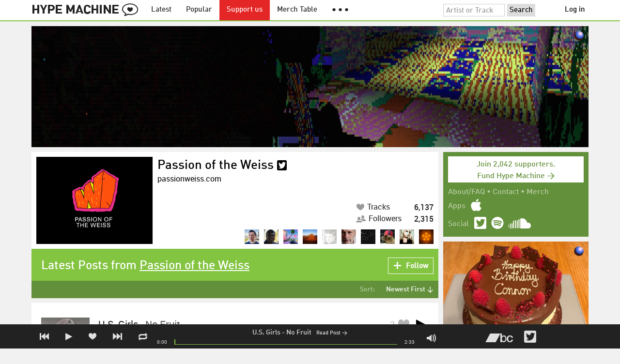

--- FILE ---
content_type: text/html; charset=UTF-8
request_url: https://hypem.com/site/the+passion+of+the+weiss/2006
body_size: 16215
content:
<!DOCTYPE html>
<html lang="en">
<head prefix="og: http://ogp.me/ns# fb: http://ogp.me/ns/fb# hype-machine: http://ogp.me/ns/fb/hype-machine#">

    <title>Passion of the Weiss - newest tracks / Hype Machine</title>

    <meta property="fb:app_id" content="149376585092829" />
    <meta property="og:url" content="https://hypem.com/site/passion+of+the+weiss/2006" />
    <meta property="og:description" content="A stream of recently posted music on Passion of the Weiss" />
    <meta property="og:title" content="Passion of the Weiss - newest tracks / Hype Machine" />
    <meta property="og:image" content="https://static.hypem.com/images/share-logo-wide.png" />
    <meta property="og:site_name" content="Hype Machine" />
    <meta property="twitter:image" content="https://static.hypem.com/images/share-logo-square.png" />
    <meta property="twitter:card" content="summary" />
    <meta name="viewport" content="width=device-width, maximum-scale=2" />
    <meta name="apple-mobile-web-app-capable" content="yes" />
    <meta name="verify-v1" content="qwbaObdzdZWrdu9G4KvAUGD+eLPZj38HYoLP/rhlBYo=" />
    <meta name="title" content="Passion of the Weiss - newest tracks / Hype Machine" />
    <meta name="description" content="A stream of recently posted music on Passion of the Weiss" />
    
    <meta http-equiv="Content-Type" content="text/html; charset=UTF-8" />
    
        <link rel="canonical" href="/site/passion+of+the+weiss/2006"/>
    
    <link rel="icon" href="https://static.hypem.com/favicon.png" type="image/x-icon"/>

    <link rel="shortcut icon" href="https://static.hypem.com/favicon.png" type="image/x-icon"/>

        <link rel="apple-touch-icon" href="/images/touch-icon-iphone.png"/>
    <link rel="apple-touch-icon" sizes="76x76" href="/images/touch-icon-ipad.png"/>
    <link rel="apple-touch-icon" sizes="114x114" href="/images/touch-icon-iphone4.png"/>
    <link rel="apple-touch-icon" sizes="120x120" href="/images/touch-icon-iphone-retina.png"/>
    <link rel="apple-touch-icon" sizes="152x152" href="/images/touch-icon-ipad-retina.png"/>
    <link rel="apple-touch-icon" sizes="167x167" href="/images/touch-icon-ipad-pro.png"/>
    <link rel="apple-touch-icon" sizes="180x180" href="/images/touch-icon-iphone-6-plus.png"/>
    <link rel="search" type="application/opensearchdescription+xml" href="/hypemachine.xml" title="Hype Machine"/>
    
        <link rel="stylesheet" type="text/css" media="screen"
          href="https://static.hypem.com/rev_1769486937/css/stylish.css"/>

        <link rel="alternate" type="application/rss+xml" title="RSS"
          href="http://hypem.com/feed/site/2006/1/feed.xml" />
    
    <script src="https://static.hypem.com/rev_1492790219/js/libs/jquery-3.2.1.min.js"></script>
<script src="https://static.hypem.com/rev_1769486942/js/hype_functions_min.js"></script>
<script>

(function($) {

    window.takeovers = []; /* this is included prior to header_scripts.php, in header.php */

    /* utility jQuery extensions */
    jQuery.cachedScript = function(url, options) {
        options = $.extend(options || {}, {
            dataType: "script",
            cache: true,
            url: url
        });

        return jQuery.ajax(options);
    };

    /*
        INIT User-Agent info
        This should be reworked eventually, but we do need to sometimes know, is_ios, is_android, and etc.
    */
    if (navigator.userAgent.match(/(iPad|iPhone|iPod)/i)) { ua_info.is_ios = true; } 
    else if (navigator.userAgent.match(/android/i)) { ua_info.is_android = true; }
    else if (navigator.userAgent.match(/playbook/i)) { ua_info.is_playbook = true; } 
    else if (navigator.userAgent.match(/\(BB10;/i)) { ua_info.is_blackberry = true; }
    else if (navigator.userAgent.match(/Windows Phone/i)) { ua_info.is_win_phone = true; } 
    else if (navigator.userAgent.match(/Mozilla\/5\.0 \(Mobile; rv:/) ) { ua_info.is_ff_os = true; } 

    if (navigator.userAgent.match(/android 2\.1/i) ) { ua_info.is_android_old_flash = true; } 
    else { ua_info.is_android_old_flash = false; }

    ua_info.is_old_ie = false;

    if ( navigator.userAgent.match(/version\//i) 
         && navigator.userAgent.match(/safari\//i) ) {
        ua_info.is_safari = true;
    } else {
        ua_info.is_safari = false;
    }

    if ( navigator.userAgent.match(/chromium\//i) ) { ua_info.is_chromium = true; } 
    else { ua_info.is_chromium = false; }

    ua_info.is_bad_chrome = false;
    
    if(
        ua_info.is_ios ||
        ua_info.is_playbook ||
        ua_info.is_android ||
        navigator.userAgent.match(/Mozilla\/5\.0 \(Mobile; rv:/) || /* Firefox Mobile OS */ 
        navigator.userAgent.match(/blackberry/i) ||
        navigator.userAgent.match(/palm/i) ||
        navigator.userAgent.match(/sony/i) ||
        navigator.userAgent.match(/symbian/i) ||
        navigator.userAgent.match(/nokia/i) ||
        navigator.userAgent.match(/samsung/i) ||
        navigator.userAgent.match(/mobile/i) ||
        navigator.userAgent.match(/windows ce/i) ||
        navigator.userAgent.match(/epoc/i) ||
        navigator.userAgent.match(/opera mini/i) ||
        navigator.userAgent.match(/nitro/i) ||
        navigator.userAgent.match(/j2me/i) ||
        navigator.userAgent.match(/midp\-/i) ||
        navigator.userAgent.match(/cldc\-/i) ||
        navigator.userAgent.match(/netfront/i) ||
        navigator.userAgent.match(/mot/i) ||
        navigator.userAgent.match(/up\.browser/i) ||
        navigator.userAgent.match(/up\.link/i) ||
        navigator.userAgent.match(/audiovox/i) ||
        navigator.userAgent.match(/ericsson/i) ||
        navigator.userAgent.match(/panasonic/i) ||
        navigator.userAgent.match(/philips/i) ||
        navigator.userAgent.match(/sanyo/i) ||
        navigator.userAgent.match(/sharp/i) ||
        navigator.userAgent.match(/sie-/i) ||
        navigator.userAgent.match(/portalmmm/i) ||
        navigator.userAgent.match(/blazer/i) ||
        navigator.userAgent.match(/avantgo/i) ||
        navigator.userAgent.match(/danger/i) ||
        navigator.userAgent.match(/series60/i) ||
        navigator.userAgent.match(/palmsource/i) ||
        navigator.userAgent.match(/pocketpc/i) ||
        navigator.userAgent.match(/smartphone/i) ||
        navigator.userAgent.match(/rover/i) ||
        navigator.userAgent.match(/ipaq/i) ||
        navigator.userAgent.match(/au\-mic/i) ||
        navigator.userAgent.match(/alcatel/i) ||
        navigator.userAgent.match(/ericy/i) ||
        navigator.userAgent.match(/up\.link/i) ||
        navigator.userAgent.match(/vodafone/i) ||
        navigator.userAgent.match(/wap1\./i) ||
        navigator.userAgent.match(/wap2\./i)
    ) {
        ua_info.is_mobile = true;
    } else {
        ua_info.is_mobile = false;
    }

    ua_info.ua = navigator.userAgent;

    /*
    (function() {
        if(ua_info.is_mobile) {
            var head = document.getElementsByTagName('head')[0];
            var css_sheet = document.createElement('link');
            css_sheet.type = "text/css";
            css_sheet.rel = "stylesheet";
            css_sheet.id = "mobile_css";
            css_sheet.href = 'https://static.hypem.com/rev_1769486935/css/mobile.css';
            head.appendChild(css_sheet);
        }
    })();
    */

    static_http_server = "https://static.hypem.com";
    server_time = 1769822099;

    window.custom_css = [
    {
        match: /\/zeitgeist\/2007/, id: "css_zeitgeist07",
        href: "https://static.hypem.com/rev_1518129520/css/zeitgeist-2007.css"
    },
    {
        match: /\/zeitgeist\/2008/, id: "css_zeitgeist08",
        href: "https://static.hypem.com/rev_1518129520/css/zeitgeist-2008.css"
    },
    {
        match: /\/zeitgeist\/2009/, id: "css_zeitgeist09",
        href: "https://static.hypem.com/rev_1518129520/css/zeitgeist-2009.css"
    },
    {
        match: /\/zeitgeist\/2010/, id: "css_zeitgeist10",
        href: "https://static.hypem.com/rev_1518129520/css/zeitgeist-2010.css"
    },
    {
        match: /\/zeitgeist\/2011/, id: "css_zeitgeist11",
        href: "https://static.hypem.com/rev_1590107838/css/zeitgeist-2011.css"
    },
    {
        match: /\/zeitgeist\/2011\/artists/, id: "css_zeitgeist11_artists",
        href: "https://static.hypem.com/rev_1590107838/css/zeitgeist-2011-map-ui.css"
    },
    {
        match: /\/zeitgeist\/2012/, id: "css_zeitgeist12",
        href: "https://static.hypem.com/rev_1769486938/css/zeitgeist-2012.css"
    },
    {
        match: /\/zeitgeist\/2013/, id: "css_zeitgeist13",
        href: "https://static.hypem.com/rev_1769486938/css/zeitgeist-2013.css"
    },
    {
        match: /\/zeitgeist\/2014/, id: "css_zeitgeist14",
        href: "https://static.hypem.com/rev_1769486938/css/zeitgeist-2014.css"
    }, 
    {
        match: /\/zeitgeist\/2015/, id: "css_zeitgeist15",
        href: "https://static.hypem.com/rev_1769486938/css/zeitgeist-2015.css"
    }, 
    {
        match: /\/zeitgeist\/2016/, id: "css_zeitgeist16",
        href: "https://static.hypem.com/rev_1769486939/css/zeitgeist-2016.css"
    },
    {
        match: /\/zeitgeist\/2017/, id: "css_zeitgeist17",
        href: "https://static.hypem.com/rev_1769486939/css/zeitgeist-2017.css"
    },  
    {
        match: /\/zeitgeist\/2018/, id: "css_zeitgeist18",
        href: "https://static.hypem.com/rev_1769486939/css/zeitgeist-2018.css"
    },  
    {
        match: /\/zeitgeist\/2019/, id: "css_zeitgeist19",
        href: "https://static.hypem.com/rev_1769486939/css/zeitgeist-2019.css"
    },  
    {
        match: /\/zeitgeist\/2020/, id: "css_zeitgeist20",
        href: "https://static.hypem.com/rev_1769486939/css/zeitgeist-2020.css"
    },  
    {
        match: /\/zeitgeist\/2021/, id: "css_zeitgeist21",
        href: "https://static.hypem.com/rev_1769486940/css/zeitgeist-2021.css"
    },  
    {
        match: /\/hotel\/2014/, id: "css_sxsw2014_wrap",
        href: "https://static.hypem.com/rev_1769486937/css/sxsw-2014_wrap.css"
    }, 
    {
        match: /\/hotel\/2015/, id: "css_sxsw2015",
        href: "https://static.hypem.com/rev_1769486937/css/sxsw-2015.css"
    }, 
    {
        match: /\/hotel\/2016/, id: "css_sxsw2016",
        href: "https://static.hypem.com/rev_1769486938/css/sxsw-2016.css"
    }, 
    {
        match: /\/special\/ones-to-watch-2015-2/, id: "css_otw2015_2",
        href: "https://static.hypem.com/rev_1769486936/css/otw-2015_2.css"
    }, 
    { 
        match: /\/special\/moogfest-2016/, id: "css_moogfest2016",
        href: "https://static.hypem.com/rev_1769486936/css/moogfest-2016.css"
    }, 
    { 
        match: /\/special\/moogfest-2016/, id: "css_moogfest2016",
        href: "https://static.hypem.com/rev_1769486936/css/moogfest-2016.css"
    }, 
    { 
        match: /\/special\/form-2016/, id: "css_form2016",
        href: "https://static.hypem.com/rev_1769486935/css/form-2016.css"
    }, 
    { 
        match: /\/cmj2015/, id: "css_cmj2015",
        href: "https://static.hypem.com/rev_1769486935/css/cmj-2015.css"
    }, 
    {
        match: /\/hotel\/video/, id: "css_baeble_video",
        href: "http://hypehotel.baeblemusic.com/fancybox/source/jquery.fancybox.css?v=2.0.6"
    },
    {
        match: /\/hotel\/mobile/, id: "css_tb_special",
        href: "https://static.hypem.com/rev_1335021536/css/tb-mobile-special.css"
    },
    {
        match: /\/spy/, id: "css_spy_map",
        href: "https://static.hypem.com/rev_1493874591/js/jquery-jvectormap-2.0.3/jquery-jvectormap-2.0.3.css"
    }
    ];

    


    /* Mini-scroll action to remove the location bar on iOS */
    if(ua_info.is_ios) {

        window.addEventListener("load",function() {

            /* timeout required for this to work, somehow */
            setTimeout(function(){
                window.scrollTo(0, 1); /* Hide the address bar! */
            }, 1000);

        });

    }
 

    /* load libs */
    /* global namespaces */
    var libs = {
        Waypoints : 'https://static.hypem.com/rev_1443595686/js/libs/jquery.waypoints.min.js',
        Lightbox : 'https://static.hypem.com/rev_1544208599/js/libs/jquery.lightbox.js' /* WARNING: not really a jquery plugin */
    };
    var libs_loaded = [];
    for(var lib in libs){
        if(typeof window[lib] === 'undefined'){
            libs_loaded.push($.cachedScript(libs[lib]));
        }
    }

    /* namespaces under jQuery */
    // var jquery_libs = {
    //     tooltip: 'https://static.hypem.com/rev_1769486942/js/libs/tooltip_min.js'
    // };
    // for(var jquery_lib in jquery_libs){
    //     if(!$.fn[jquery_lib]){
    //         libs_loaded.push($.cachedScript(jquery_libs[jquery_lib]));
    //     }
    // }


    /* load and init soundmanager */
    $.cachedScript('https://static.hypem.com/rev_1543440594/js/soundmanagerv297a-20170601/script/soundmanager2-nodebug-jsmin.js')
        .then(init_soundmanager);

    if(is_hypem()) {
        $.cachedScript('https://static.hypem.com/rev_1769486942/js/libs/fingerprint_min.js')
        .then(init_fp);
    }
    
    $(document).ready(function() { /* this attaches to outer document scope only and fires once per hard page reload */
        show_loading();

        activeList = get_current_rel_url();

        init_selectors();

        attach_clicks();
        attach_clicks_player_bar();

        init_visibility_check();

        if(!ua_info.is_mobile) {
            $(window).scroll(sticky_relocate);
            sticky_relocate();
        }

        /* wait for user menu callback to return with user info */
        $.when(load_user_menu()).done(function(){
            page_url_state_init();
        }); 

        // remove all arc.js traces
        navigator.serviceWorker.getRegistrations().then(function(registrations) {
            for(let registration of registrations) {
                registration.unregister();
            } 
        });

    }); 

    })(jQuery); 

</script>

    <!-- facebook setup-->
    <script>
            window.facebook_authed = false;
            window.facebook_auto_share = false;
    </script>

</head>

<body id="list" class="">

<div id="about-site">
The best place to find new music on the web. Every day, thousands of people around the world write about music they love — and it all ends up here.
</div>

<div id="sticky-anchor"></div>

<div id="header" data-header-type="standard" >

    <div id="header-inner" class="content-centered">
        <a id="logo-txt" class="logo-txt icon-logo" href="/popular" title="Hype Machine"></a>
        <a id="header-view-in-app" title="View in app" href="hypem://">Open in App &rarr;</a>
        <ul class="menu">

            <li id="menu-item-latest" >
                <a href="/latest" title="Latest music">Latest</a>
            </li>
            
            <li id="menu-item-popular" >
                <a href="/popular" title="Spotlight on popular and new tracks across Hype Machine">Popular</a>
            </li>
                                    
                        <li id="menu-item-supportus"><a href="https://hypem.com/support-us" title="Fund Hype Machine">Support us</a></li>
            
            <li id="menu-item-merch-table"><a href="/merch-table" title="Merch Table">Merch Table</a></li>

            <li id="menu-item-more"><a title="More"><b>&#9679; &#9679; &#9679;</b></a>
                <ul>
                    <!-- <li id="menu-item-merch-table"><a href="/merch-table" title="Merch Table">Merch Table</a></li> -->
                    <li id="menu-item-directory"><a href="/sites" title="All the sites we index">Indexed Sites</a></li>
                    <li id="menu-item-spy"><a href="/spy" title="View real-time activity on the site">Spy</a></li>

                    <li id="menu-item-stack" ><a href="/stack" title="Stack newsletter"><span>&#x2709;</span>&nbsp;&nbsp;Stack (Archive)</a></li>                    
                    <li id="menu-item-mixes"><a href="/mixes" title="A collection of mixes from our newsletter">Good Mixes (Archive)</a></li>
                    <li id="menu-item-reads"><a href="/reads" title="Music longreads from our newsletter">Good Reads (Archive)</a></li>

                    <li id="menu-item-zeitgeist"><a href="/zeitgeist/2021" title="Best of the year">Zeitgeist (Archive)</a></li>
                    <li id="menu-item-album"><a href="/albums" title="Featured albums">Featured Albums (Archive)</a></li>
                </ul>
            </li>
        </ul>
        <form id="search-form" action="/search" method="get" onSubmit="load_search(); return false;" name="searchform">
            <input name="q" type="text" id="q" value="Artist or Track" title="Artist or Track" class="clear-on-click"/>
            <input type="submit" id="g" value="Search"/>
            <!--<a href="/random_search" id="shuf" class="icon-shuffle" onclick="load_random_search();return false;" title="Do the search shuffle"></a>-->
        </form>
        <div id="filter" class="user-menu"></div><!-- filter -->    </div>

</div>

<div id="flash-message"></div>

<div id="player-loading"><span>LOADING</span></div>

<div id="player-container">

    <div id="yt-container"></div>

    <div id="player-inner" class="content-centered">

        <div id="player-page"></div>

        <div id="player-controls" class="haarp-fav-active">
            <a id="playerPrev" class="icon-previous"></a>
            <a id="playerPlay" class="play-ctrl haarp-play-ctrl icon-play"></a>
            <a id="playerFav" class="icon-heart haarp-fav-ctrl"></a>
            <a id="playerNext" class="icon-next"></a>
            <a id="playerRepeat" class="icon-repeat"></a>

            <div id="player-queue"></div>
            <div id="player-nowplaying"></div>

            <div id="player-timebar">
                <div id="player-time-position">0:00</div>
                <div id="player-time-total"></div>
                <div id="player-progress-outer">
                    <div id="player-progress-loading">&nbsp;</div>
                    <div id="player-progress-playing">&nbsp;</div>
                </div>
                <div id="player-volume-container">
                    <div id="player-volume-mute" class="icon-speaker"><span>&nbsp;</span>
                    </div>
                    <div id="player-volume-outer">
                        <div id="player-volume-ctrl">&nbsp;</div>
                    </div>
                </div>
            </div> <!-- player-timebar -->
            
        </div><!-- player-controls-->

    </div><!-- player-inner -->

</div><!-- player-container -->
<div id="content-wrapper">

    
        <script>
        jQuery('body').attr('id', 'list'); // apply appropriate css styles by changing body id
        window.displayList['url'] = document.location.href; // FIXME: should be rel?
    </script>
    
    <div id="container">

        
                    <div class="ad-breakout"><div class="ad-wrapper ad-leaderboard" id="ad-leaderboard"></div></div>
                <div id="content" class="content-centered"><!-- oh look you are reading comments. well, we love you.  -->
<div id="content-right" >
    <div class="section social-summary">

        <div style="padding-top: 4px; margin-bottom:12px;"><a href="https://hypem.com/support-us?e=sidebar" style="text-decoration: none;"><div class="supportus-button">Join 2,042 supporters.<br/>Fund Hype Machine &rarr;</div></a></div>       

        <div class="summary-item">
            <div class="summary-other">
                <a href="/about">About/FAQ</a> 
                &bull; <a href="/contact">Contact</a> 
                &bull; <a href="https://hypem.bigcartel.com/">Merch</a>
            </div>
        </div>

        <div class="summary-item">
            <div class="summary-title">Apps</div>
            <div class="summary-content">
                <a class="icon-apple" href="/iphone"></a>
                <!-- <a class="icon-android" href="/android"></a> -->
            </div>
        </div>  
        <div class="summary-item">
            <div class="summary-title">Social</div>
            <div class="summary-content">
        		<!-- <a class="icon-instagram" href="https://instagram.com/hypem"></a> -->
        		<a class="icon-twitter" href="https://twitter.com/hypem"></a>
                <a class="icon-spotify" href="https://open.spotify.com/user/hypem"></a>
                <a class="icon-sc" href="https://soundcloud.com/hypem"></a>        
            </div>
        </div>

    </div>
        <div class="ad-wrapper ad-rectangle-modern ad-rectangleA" id="ad-rectangleA"></div><div class="ad-wrapper ad-rectangle-modern ad-rectangleB" id="ad-rectangleB"></div>
</div> <!-- content-right -->

<div class="blog header-box">

    <a class="blog-image" href="/site/passion+of+the+weiss/2006" style='background-image: url(https://artwork.hypem.com/blogs/2006.png?1447274683);background-size: cover; background-repeat: no-repeat; background-position: center 0;'>
    </a>
    
    <h1><a href="/site/passion+of+the+weiss/2006">Passion of the Weiss</a>         <a href="http://twitter.com/Passionweiss" class="bite" title="Passion of the Weiss on Twitter">
            <i class="icon-twitter"></i>
        </a>
            </h1>
        
    <a target="_blank" href="http://passionweiss.com/">
        passionweiss.com    </a> 


    <div class="chocolate-bar five">

        <div class="infoslices">
            <a class="slice " 
                href="/site/passion+of+the+weiss/2006/"
                title="Tracks posted by Passion of the Weiss">
                <span class="desc"><span class="icon-heart"></span>Tracks</span>
                <span class="big-num">6,137</span>
            </a>
            
                        <a class="slice" 
                href="/site/passion+of+the+weiss/2006/list_followers"
                title="People who follow Passion of the Weiss">
                <span class="desc"><span class="icon-friends"></span>Followers</span>
                <span class="big-num">2,315</span>
            </a>
                    </div>

                                <ul class="followers_visual">
                                    <li>
                        <a href="/zxw" title="zxw">
                            <img src='https://s3.amazonaws.com/faces-s3.hypem.com/281064VMWoFg3LtZ4DqloH_500.jpg' class='avatar' />
                        </a>
                    </li>
                                    <li>
                        <a href="/str8ruthless" title="str8ruthless">
                            <img src='https://s3.amazonaws.com/faces-s3.hypem.com/7256851259148399_75.png' class='avatar' />
                        </a>
                    </li>
                                    <li>
                        <a href="/netto" title="netto">
                            <img src='https://s3.amazonaws.com/faces-s3.hypem.com/1734321772600676_75.png' class='avatar' />
                        </a>
                    </li>
                                    <li>
                        <a href="/adipos" title="adipos">
                            <img src='https://s3.amazonaws.com/faces-s3.hypem.com/1934211173102792_75.png' class='avatar' />
                        </a>
                    </li>
                                    <li>
                        <a href="/sirchutney" title="sirchutney">
                            <img src='https://s3.amazonaws.com/faces-s3.hypem.com/3851TokABSrR9BLg45v8_500.jpg' class='avatar' />
                        </a>
                    </li>
                                    <li>
                        <a href="/JesseNewhart" title="JesseNewhart">
                            <img src='https://s3.amazonaws.com/faces-s3.hypem.com/250845329320222_75.png' class='avatar' />
                        </a>
                    </li>
                                    <li>
                        <a href="/uconn83" title="uconn83">
                            <img src='https://s3.amazonaws.com/faces-s3.hypem.com/1050613R7xEQvfmYmBttk_500.jpg' class='avatar' />
                        </a>
                    </li>
                                    <li>
                        <a href="/Soliris" title="Soliris">
                            <img src='https://s3.amazonaws.com/faces-s3.hypem.com/33874106ezvxvzud5X2jJX_500.jpg' class='avatar' />
                        </a>
                    </li>
                                    <li>
                        <a href="/yudhishthu" title="yudhishthu">
                            <img src='https://s3.amazonaws.com/faces-s3.hypem.com/17965251853074280_75.png' class='avatar' />
                        </a>
                    </li>
                                    <li>
                        <a href="/imsky" title="imsky">
                            <img src='https://s3.amazonaws.com/faces-s3.hypem.com/2340765tQkPzNUVXXAMpCG6_500.jpg' class='avatar' />
                        </a>
                    </li>
                            </ul>
                    
    </div>

    
    
                </p>
   
</div>    <div id="message" class="">

        <h1>Latest Posts from <a target="_blank" href="http://passionweiss.com/">Passion of the Weiss</a></h1>            <a class="first bite fav-button fav_site_2006 follow"
                onclick="toggleFavoriteBlog('2006');return false;"
                title="Follow Passion of the Weiss">
                <span class="icon-plus-minus"></span>
                <span class="fav-button-text">Follow</span>
            </a>
    </div><!-- message -->
<ul id="submenu" class="">


    <li id="submenu-filter">
        <span class="title">Sort:</span>
                            <span id="submenu-filter-title">Newest First &darr;</span>
                    
        <ul>
                    <li>
              <a  href="/blog/passion of the weiss/2006/1/?">Newest First <span class="checkmark">&#x2713;</span></a>
          </li>
                    <li>
              <a  href="/blog/passion of the weiss/2006/1/?sortby=favorite">Most Favorites </a>
          </li>
                    <li>
              <a  href="/blog/passion of the weiss/2006/1/?sortby=leastfavorite">Least Favorites </a>
          </li>
                    <li>
              <a  href="/blog/passion of the weiss/2006/1/?sortby=shuffle">Shuffle </a>
          </li>
                </ul>
    </li>
  
</ul>


<div id="content-left">

<div id="track-list">
    
    	<script type="text/javascript">set_nav_item_active();</script>



<div data-itemid="38g6c" id="section-track-38g6c"
     class="section section-track haarp-section-track  first"  >




<div class="track-info"></div>


<div class="playlist-ctrls playlist-off">
    <a data-playlist-id="3" title="Weird" class="haarp-playlist-ctrl playlist-3 playlist-option " href=""></a>
    <a data-playlist-id="2" title="Down" class="haarp-playlist-ctrl playlist-2 playlist-option " href=""></a>
    <a data-playlist-id="1" title="Up" class="haarp-playlist-ctrl playlist-1 playlist-option " href=""></a>
    <a class="playlist-selected " href=""></a>
</div>









<div class="section-player">



    <a class="thumb"
                    href="/track/38g6c/U.S.+Girls+-+No+Fruit"
               title="Go to the page for this track"
       style="background:url(https://static.hypem.com/items_images/cc/38g6c_320.jpg) center center;background-size:cover;">
    </a>


<h3 class="track_name">
    
                    <a class="artist" title="U.S. Girls - search Hype Machine for this artist"
               href="/artist/U.S.+Girls">U.S. Girls</a><span class="divider"> - </span>        <a class="track" title="No Fruit - go to page for this track"
           href="/track/38g6c/U.S.+Girls+-+No+Fruit">
            <span class="base-title">No Fruit</span>        </a>
    

    
</h3>



<span class="share-links">
    <a class="twitter-share icon-twitter fire-share-modal"
       data-href="//hypem.com/share?share_type=twitter&create_type=hypem-player&url=https%3A%2F%2Fhypem.com%2Ftrack%2F38g6c&text=U.S.+Girls+-+No+Fruit%20on%20@hypem&via=hypem"></a>
</span>


<ul class="tools">
            <li class="playdiv">
            <a id="play_ctrl_38g6c" class="play-ctrl play icon-toggle haarp-play-ctrl"
               title="Play"
               href="">
            </a>
        </li>
    
            <li class="favdiv">

                            <a title="Favorited by 3"
                   class="haarp-fav-count toggle-favorites favcount-off"
                   id="favcount_38g6c"
                   href="">3</a>
                        <a class="haarp-fav-ctrl icon-heart fav-off"
               id="fav_item_38g6c"
               title="Favorite"
               href=""></a>
               
        </li>

    
</ul>



<div class="meta">
        <span class="buy">
                        <a href="" class="toggle-reposts">Posted by 10 sites</a>
                </span>
    
        <span class="download">
    
            
        &bull;
        
                    On <a rel="nofollow" href="/go/bc/38g6c">Bandcamp</a> 
        
                    
            <span class="download-extra">
             &bull;             Also on:

                            <a rel="nofollow" href="/go/spotify_track/1c1cc2RY1oCNf0hr3jCy3x">Spotify</a>
            
            
            </span>

             </span>
    </div>




    
        <p class="post_info">

            
                    
                        <a
                            class="blog-fav-off"
                            title="See other tracks posted by this blog"
                            href="/site/passion+of+the+weiss/2006">Passion of the Weiss</a><a
                            class="follow-pill fav_site_2006 follow"
                            onclick="toggleFavoriteBlog('2006');return false;"
                            href="#"><em></em><span>Follow</span></a>

                            &ldquo;Art via Evan Solano Show your love of the game by subscribing to Passion of the Weiss on Patreon so&hellip;&rdquo;
                        <a
                            class="readpost"
                            href="https://www.passionweiss.com/2025/08/13/us-girls-meg-remy-interview-scratch-it-to-introduction/"
                            title="13 Aug 2025 - 2:00 AM CST">

                             on Aug 13th, 2025&nbsp;&rarr;
                        </a>
                    
                
        </p>

    
    <div class="act_info" style="display:none"></div>
    




</div><!-- section player -->



</div><!-- section track -->



<div data-itemid="38rbh" id="section-track-38rbh"
     class="section section-track haarp-section-track  odd"  >




<div class="track-info"></div>


<div class="playlist-ctrls playlist-off">
    <a data-playlist-id="3" title="Weird" class="haarp-playlist-ctrl playlist-3 playlist-option " href=""></a>
    <a data-playlist-id="2" title="Down" class="haarp-playlist-ctrl playlist-2 playlist-option " href=""></a>
    <a data-playlist-id="1" title="Up" class="haarp-playlist-ctrl playlist-1 playlist-option " href=""></a>
    <a class="playlist-selected " href=""></a>
</div>









<div class="section-player">



    <a class="thumb"
                    href="/track/38rbh/A.+R.+Luciani+-+Preludio+verso+il+mare"
               title="Go to the page for this track"
       style="background:url(https://static.hypem.com/items_images/71/38rbh_320.jpg) center center;background-size:cover;">
    </a>


<h3 class="track_name">
    
                    <a class="artist" title="A. R. Luciani - search Hype Machine for this artist"
               href="/artist/A.+R.+Luciani">A. R. Luciani</a><span class="divider"> - </span>        <a class="track" title="Preludio verso il mare - go to page for this track"
           href="/track/38rbh/A.+R.+Luciani+-+Preludio+verso+il+mare">
            <span class="base-title">Preludio verso il mare</span>        </a>
    

    
</h3>



<span class="share-links">
    <a class="twitter-share icon-twitter fire-share-modal"
       data-href="//hypem.com/share?share_type=twitter&create_type=hypem-player&url=https%3A%2F%2Fhypem.com%2Ftrack%2F38rbh&text=A.+R.+Luciani+-+Preludio+verso+il+mare%20on%20@hypem&via=hypem"></a>
</span>


<ul class="tools">
            <li class="playdiv">
            <a id="play_ctrl_38rbh" class="play-ctrl play icon-toggle haarp-play-ctrl"
               title="Play"
               href="">
            </a>
        </li>
    
            <li class="favdiv">

                            <a title="Favorited by 1"
                   class="haarp-fav-count toggle-favorites favcount-off"
                   id="favcount_38rbh"
                   href="">1</a>
                        <a class="haarp-fav-ctrl icon-heart fav-off"
               id="fav_item_38rbh"
               title="Favorite"
               href=""></a>
               
        </li>

    
</ul>



<div class="meta">
        <span class="buy">
                        <a href="" class="toggle-reposts">Posted by 1 site</a>
                </span>
    
        <span class="download">
    
            
        &bull;
        
                    On <a rel="nofollow" href="/go/bc/38rbh">Bandcamp</a> 
        
            </span>
    </div>




    
        <p class="post_info">

            
                    
                        <a
                            class="blog-fav-off"
                            title="See other tracks posted by this blog"
                            href="/site/passion+of+the+weiss/2006">Passion of the Weiss</a><a
                            class="follow-pill fav_site_2006 follow"
                            onclick="toggleFavoriteBlog('2006');return false;"
                            href="#"><em></em><span>Follow</span></a>

                            &ldquo;Covering everything from Rage beats to niche Twitter icons. Please support the realest hip-hop blog for over a decade running&hellip;&rdquo;
                        <a
                            class="readpost"
                            href="https://www.passionweiss.com/2025/08/06/paisley-darts-august-2025/"
                            title="7 Aug 2025 - 1:26 AM CST">

                             on Aug 7th, 2025&nbsp;&rarr;
                        </a>
                    
                
        </p>

    
    <div class="act_info" style="display:none"></div>
    




</div><!-- section player -->



</div><!-- section track -->



<div data-itemid="38r6b" id="section-track-38r6b"
     class="section section-track haarp-section-track  odd"  >




<div class="track-info"></div>


<div class="playlist-ctrls playlist-off">
    <a data-playlist-id="3" title="Weird" class="haarp-playlist-ctrl playlist-3 playlist-option " href=""></a>
    <a data-playlist-id="2" title="Down" class="haarp-playlist-ctrl playlist-2 playlist-option " href=""></a>
    <a data-playlist-id="1" title="Up" class="haarp-playlist-ctrl playlist-1 playlist-option " href=""></a>
    <a class="playlist-selected " href=""></a>
</div>









<div class="section-player">



    <a class="thumb"
                    href="/track/38r6b/Rhys+Langston+-+Legal+Tender+%28Sanction+What+Is+Soft%29"
               title="Go to the page for this track"
       style="background:url(https://static.hypem.com/items_images/cb/38r6b_320.jpg) center center;background-size:cover;">
    </a>


<h3 class="track_name">
    
                    <a class="artist" title="Rhys Langston - search Hype Machine for this artist"
               href="/artist/Rhys+Langston">Rhys Langston</a><span class="divider"> - </span>        <a class="track" title="Legal Tender (Sanction What Is Soft) - go to page for this track"
           href="/track/38r6b/Rhys+Langston+-+Legal+Tender+%28Sanction+What+Is+Soft%29">
            <span class="base-title">Legal Tender (Sanction What Is Soft)</span>        </a>
    

    
</h3>



<span class="share-links">
    <a class="twitter-share icon-twitter fire-share-modal"
       data-href="//hypem.com/share?share_type=twitter&create_type=hypem-player&url=https%3A%2F%2Fhypem.com%2Ftrack%2F38r6b&text=Rhys+Langston+-+Legal+Tender+%28Sanction+What+Is+Soft%29%20on%20@hypem&via=hypem"></a>
</span>


<ul class="tools">
            <li class="playdiv">
            <a id="play_ctrl_38r6b" class="play-ctrl play icon-toggle haarp-play-ctrl"
               title="Play"
               href="">
            </a>
        </li>
    
            <li class="favdiv">

                            <a title="Favorited by 3"
                   class="haarp-fav-count toggle-favorites favcount-off"
                   id="favcount_38r6b"
                   href="">3</a>
                        <a class="haarp-fav-ctrl icon-heart fav-off"
               id="fav_item_38r6b"
               title="Favorite"
               href=""></a>
               
        </li>

    
</ul>



<div class="meta">
        <span class="buy">
                        <a href="" class="toggle-reposts">Posted by 3 sites</a>
                </span>
    
        <span class="download">
    
            
        &bull;
        
                    On <a rel="nofollow" href="/go/bc/38r6b">Bandcamp</a> 
        
                    
            <span class="download-extra">
             &bull;             Also on:

                            <a rel="nofollow" href="/go/spotify_track/5yMN18Qw7q6y7IOE26qQig">Spotify</a>
            
            
            </span>

             </span>
    </div>




    
        <p class="post_info">

            
                    
                        <a
                            class="blog-fav-off"
                            title="See other tracks posted by this blog"
                            href="/site/passion+of+the+weiss/2006">Passion of the Weiss</a><a
                            class="follow-pill fav_site_2006 follow"
                            onclick="toggleFavoriteBlog('2006');return false;"
                            href="#"><em></em><span>Follow</span></a>

                            &ldquo;Image via @_detigre / Rhys Langston/ Show your love of the game by subscribing to Passion of the Weiss on&hellip;&rdquo;
                        <a
                            class="readpost"
                            href="https://www.passionweiss.com/2025/08/05/rhys-langston-interview-pale-black-negative/"
                            title="6 Aug 2025 - 1:50 AM CST">

                             on Aug 6th, 2025&nbsp;&rarr;
                        </a>
                    
                
        </p>

    
    <div class="act_info" style="display:none"></div>
    




</div><!-- section player -->



</div><!-- section track -->



<div data-itemid="3824d" id="section-track-3824d"
     class="section section-track haarp-section-track  odd"  >




<div class="track-info"></div>


<div class="playlist-ctrls playlist-off">
    <a data-playlist-id="3" title="Weird" class="haarp-playlist-ctrl playlist-3 playlist-option " href=""></a>
    <a data-playlist-id="2" title="Down" class="haarp-playlist-ctrl playlist-2 playlist-option " href=""></a>
    <a data-playlist-id="1" title="Up" class="haarp-playlist-ctrl playlist-1 playlist-option " href=""></a>
    <a class="playlist-selected " href=""></a>
</div>









<div class="section-player">



    <a class="thumb"
                    href="/track/3824d/DJ+Python+%26+Jawnino+-+Dai+Buki"
               title="Go to the page for this track"
       style="background:url(https://static.hypem.com/items_images/8d/3824d_320.jpg) center center;background-size:cover;">
    </a>


<h3 class="track_name">
    
                    <a class="artist" title="DJ Python &amp; Jawnino - search Hype Machine for this artist"
               href="/artist/DJ+Python+%26+Jawnino">DJ Python & Jawnino</a><span class="divider"> - </span>        <a class="track" title="Dai Buki - go to page for this track"
           href="/track/3824d/DJ+Python+%26+Jawnino+-+Dai+Buki">
            <span class="base-title">Dai Buki</span>        </a>
    

    
</h3>



<span class="share-links">
    <a class="twitter-share icon-twitter fire-share-modal"
       data-href="//hypem.com/share?share_type=twitter&create_type=hypem-player&url=https%3A%2F%2Fhypem.com%2Ftrack%2F3824d&text=DJ+Python+%26+Jawnino+-+Dai+Buki%20on%20@hypem&via=hypem"></a>
</span>


<ul class="tools">
            <li class="playdiv">
            <a id="play_ctrl_3824d" class="play-ctrl play icon-toggle haarp-play-ctrl"
               title="Play"
               href="">
            </a>
        </li>
    
            <li class="favdiv">

                            <a title="Favorited by 1"
                   class="haarp-fav-count toggle-favorites favcount-off"
                   id="favcount_3824d"
                   href="">1</a>
                        <a class="haarp-fav-ctrl icon-heart fav-off"
               id="fav_item_3824d"
               title="Favorite"
               href=""></a>
               
        </li>

    
</ul>



<div class="meta">
        <span class="buy">
                        <a href="" class="toggle-reposts">Posted by 7 sites</a>
                </span>
    
        <span class="download">
    
            
        &bull;
        
                    On <a rel="nofollow" href="/go/bc/3824d">Bandcamp</a> 
        
            </span>
    </div>




    
        <p class="post_info">

            
                    
                        <a
                            class="blog-fav-off"
                            title="See other tracks posted by this blog"
                            href="/site/passion+of+the+weiss/2006">Passion of the Weiss</a><a
                            class="follow-pill fav_site_2006 follow"
                            onclick="toggleFavoriteBlog('2006');return false;"
                            href="#"><em></em><span>Follow</span></a>

                            &ldquo;Photo by Michelle Yoon Show your love of the game by subscribing to Passion of the Weiss on Patreon so&hellip;&rdquo;
                        <a
                            class="readpost"
                            href="https://www.passionweiss.com/2025/07/24/dj-python-interview-i-was-put-on-this-earth/"
                            title="24 Jul 2025 - 3:01 AM CST">

                             on Jul 24th, 2025&nbsp;&rarr;
                        </a>
                    
                
        </p>

    
    <div class="act_info" style="display:none"></div>
    




</div><!-- section player -->



</div><!-- section track -->



<div data-itemid="38j78" id="section-track-38j78"
     class="section section-track haarp-section-track  odd"  >




<div class="track-info"></div>


<div class="playlist-ctrls playlist-off">
    <a data-playlist-id="3" title="Weird" class="haarp-playlist-ctrl playlist-3 playlist-option " href=""></a>
    <a data-playlist-id="2" title="Down" class="haarp-playlist-ctrl playlist-2 playlist-option " href=""></a>
    <a data-playlist-id="1" title="Up" class="haarp-playlist-ctrl playlist-1 playlist-option " href=""></a>
    <a class="playlist-selected " href=""></a>
</div>









<div class="section-player">



    <a class="thumb"
                    href="/track/38j78/Seun+Kuti+%26+Egypt+80+-+Move+feat+Kamasi+Washington+%28Keep+Moving+Version%29+%28DIGITAL+ONLY+BONUS+TRACK%29"
               title="Go to the page for this track"
       style="background:url(https://static.hypem.com/items_images/e8/38j78_320.jpg) center center;background-size:cover;">
    </a>


<h3 class="track_name">
    
                    <a class="artist" title="Seun Kuti &amp; Egypt 80 - search Hype Machine for this artist"
               href="/artist/Seun+Kuti+%26+Egypt+80">Seun Kuti & Egypt 80</a><span class="divider"> - </span>        <a class="track" title="Move feat Kamasi Washington (Keep Moving Version) (DIGITAL ONLY BONUS TRACK) - go to page for this track"
           href="/track/38j78/Seun+Kuti+%26+Egypt+80+-+Move+feat+Kamasi+Washington+%28Keep+Moving+Version%29+%28DIGITAL+ONLY+BONUS+TRACK%29">
            <span class="base-title">Move feat Kamasi Washington (Keep Moving Version) (DIGITAL ONLY BONUS TRACK)</span>        </a>
    

    
</h3>



<span class="share-links">
    <a class="twitter-share icon-twitter fire-share-modal"
       data-href="//hypem.com/share?share_type=twitter&create_type=hypem-player&url=https%3A%2F%2Fhypem.com%2Ftrack%2F38j78&text=Seun+Kuti+%26+Egypt+80+-+Move+feat+Kamasi+Washington+%28Keep+Moving+Version%29+%28DIGITAL+ONLY+BONUS+TRACK%29%20on%20@hypem&via=hypem"></a>
</span>


<ul class="tools">
            <li class="playdiv">
            <a id="play_ctrl_38j78" class="play-ctrl play icon-toggle haarp-play-ctrl"
               title="Play"
               href="">
            </a>
        </li>
    
            <li class="favdiv">

                            <a title="Favorited by 5"
                   class="haarp-fav-count toggle-favorites favcount-off"
                   id="favcount_38j78"
                   href="">5</a>
                        <a class="haarp-fav-ctrl icon-heart fav-off"
               id="fav_item_38j78"
               title="Favorite"
               href=""></a>
               
        </li>

    
</ul>



<div class="meta">
        <span class="buy">
                        <a href="" class="toggle-reposts">Posted by 2 sites</a>
                </span>
    
        <span class="download">
    
            
        &bull;
        
                    On <a rel="nofollow" href="/go/bc/38j78">Bandcamp</a> 
        
            </span>
    </div>




    
        <p class="post_info">

            
                    
                        <a
                            class="blog-fav-off"
                            title="See other tracks posted by this blog"
                            href="/site/passion+of+the+weiss/2006">Passion of the Weiss</a><a
                            class="follow-pill fav_site_2006 follow"
                            onclick="toggleFavoriteBlog('2006');return false;"
                            href="#"><em></em><span>Follow</span></a>

                            &ldquo;Image via Dave Specter Show your love of the game by subscribing to Passion of the Weiss on Patreon so&hellip;&rdquo;
                        <a
                            class="readpost"
                            href="https://www.passionweiss.com/2025/07/01/in-sheer-awe-of-the-mans-musicianship-seun-kuti-on-his-fathers-legacy/"
                            title="2 Jul 2025 - 12:47 AM CST">

                             on Jul 2nd, 2025&nbsp;&rarr;
                        </a>
                    
                
        </p>

    
    <div class="act_info" style="display:none"></div>
    




</div><!-- section player -->



</div><!-- section track -->



<div data-itemid="3894e" id="section-track-3894e"
     class="section section-track haarp-section-track  odd"  >




<div class="track-info"></div>

<div class="stack-featured"><a href="/stack/493" title="This track featured in Stack №493, our music newsletter">Stack №493</a></div>

<div class="playlist-ctrls playlist-off">
    <a data-playlist-id="3" title="Weird" class="haarp-playlist-ctrl playlist-3 playlist-option " href=""></a>
    <a data-playlist-id="2" title="Down" class="haarp-playlist-ctrl playlist-2 playlist-option " href=""></a>
    <a data-playlist-id="1" title="Up" class="haarp-playlist-ctrl playlist-1 playlist-option " href=""></a>
    <a class="playlist-selected " href=""></a>
</div>









<div class="section-player">



    <a class="thumb"
                    href="/track/3894e/billy+woods+-+Misery"
               title="Go to the page for this track"
       style="background:url(https://static.hypem.com/items_images/8e/3894e_320.jpg) center center;background-size:cover;">
    </a>


<h3 class="track_name">
    
                    <a class="artist" title="billy woods - search Hype Machine for this artist"
               href="/artist/billy+woods">billy woods</a><span class="divider"> - </span>        <a class="track" title="Misery - go to page for this track"
           href="/track/3894e/billy+woods+-+Misery">
            <span class="base-title">Misery</span>        </a>
    

    
</h3>



<span class="share-links">
    <a class="twitter-share icon-twitter fire-share-modal"
       data-href="//hypem.com/share?share_type=twitter&create_type=hypem-player&url=https%3A%2F%2Fhypem.com%2Ftrack%2F3894e&text=billy+woods+-+Misery%20on%20@hypem&via=hypem"></a>
</span>


<ul class="tools">
            <li class="playdiv">
            <a id="play_ctrl_3894e" class="play-ctrl play icon-toggle haarp-play-ctrl"
               title="Play"
               href="">
            </a>
        </li>
    
            <li class="favdiv">

                            <a title="Favorited by 34"
                   class="haarp-fav-count toggle-favorites favcount-off"
                   id="favcount_3894e"
                   href="">34</a>
                        <a class="haarp-fav-ctrl icon-heart fav-off"
               id="fav_item_3894e"
               title="Favorite"
               href=""></a>
               
        </li>

    
</ul>



<div class="meta">
        <span class="buy">
                        <a href="" class="toggle-reposts">Posted by 18 sites</a>
                </span>
    
        <span class="download">
    
            
        &bull;
        
                    On <a rel="nofollow" href="/go/bc/3894e">Bandcamp</a> 
        
                    
            <span class="download-extra">
             &bull;             Also on:

                            <a rel="nofollow" href="/go/spotify_track/1GnwRHSnwZ0clkFJgfHHBS">Spotify</a>
            
            
            </span>

             </span>
    </div>




    
        <p class="post_info">

            
                    
                        <a
                            class="blog-fav-off"
                            title="See other tracks posted by this blog"
                            href="/site/passion+of+the+weiss/2006">Passion of the Weiss</a><a
                            class="follow-pill fav_site_2006 follow"
                            onclick="toggleFavoriteBlog('2006');return false;"
                            href="#"><em></em><span>Follow</span></a>

                            &ldquo;Photo by Natalia Vacheishvili Show your love of the game by subscribing to Passion of the Weiss on Patreon so&hellip;&rdquo;
                        <a
                            class="readpost"
                            href="https://www.passionweiss.com/2025/05/15/billy-woods-golliwog-interview-backwoodz-studioz/"
                            title="15 May 2025 - 2:58 AM CST">

                             on May 15th, 2025&nbsp;&rarr;
                        </a>
                    
                
        </p>

    
    <div class="act_info" style="display:none"></div>
    




</div><!-- section player -->



</div><!-- section track -->



<div data-itemid="388f3" id="section-track-388f3"
     class="section section-track haarp-section-track  odd"  >




<div class="track-info"></div>


<div class="playlist-ctrls playlist-off">
    <a data-playlist-id="3" title="Weird" class="haarp-playlist-ctrl playlist-3 playlist-option " href=""></a>
    <a data-playlist-id="2" title="Down" class="haarp-playlist-ctrl playlist-2 playlist-option " href=""></a>
    <a data-playlist-id="1" title="Up" class="haarp-playlist-ctrl playlist-1 playlist-option " href=""></a>
    <a class="playlist-selected " href=""></a>
</div>









<div class="section-player">



    <a class="thumb"
                    href="/track/388f3/Damu+The+Fudgemunk+feat.+ROC+MARCIANO+-+Blizzard+%28Noises+from+the+Chamber+Mix%29"
               title="Go to the page for this track"
       style="background:url(https://static.hypem.com/items_images/e3/388f3_320.jpg) center center;background-size:cover;">
    </a>


<h3 class="track_name">
    
                    <a class="artist" title="Damu The Fudgemunk feat. ROC MARCIANO - search Hype Machine for this artist"
               href="/artist/Damu+The+Fudgemunk+feat.+ROC+MARCIANO">Damu The Fudgemunk feat. ROC MARCIANO</a><span class="divider"> - </span>        <a class="track" title="Blizzard (Noises from the Chamber Mix) - go to page for this track"
           href="/track/388f3/Damu+The+Fudgemunk+feat.+ROC+MARCIANO+-+Blizzard+%28Noises+from+the+Chamber+Mix%29">
            <span class="base-title">Blizzard</span> <span class="remix-link">Noises from the Chamber Mix</span>         </a>
    

    
</h3>



<span class="share-links">
    <a class="twitter-share icon-twitter fire-share-modal"
       data-href="//hypem.com/share?share_type=twitter&create_type=hypem-player&url=https%3A%2F%2Fhypem.com%2Ftrack%2F388f3&text=Damu+The+Fudgemunk+feat.+ROC+MARCIANO+-+Blizzard+%28Noises+from+the+Chamber+Mix%29%20on%20@hypem&via=hypem"></a>
</span>


<ul class="tools">
            <li class="playdiv">
            <a id="play_ctrl_388f3" class="play-ctrl play icon-toggle haarp-play-ctrl"
               title="Play"
               href="">
            </a>
        </li>
    
            <li class="favdiv">

                            <a title="Favorited by 2"
                   class="haarp-fav-count toggle-favorites favcount-off"
                   id="favcount_388f3"
                   href="">2</a>
                        <a class="haarp-fav-ctrl icon-heart fav-off"
               id="fav_item_388f3"
               title="Favorite"
               href=""></a>
               
        </li>

    
</ul>



<div class="meta">
        <span class="buy">
                        <a href="" class="toggle-reposts">Posted by 1 site</a>
                </span>
    
        <span class="download">
    
            
        &bull;
        
                    On <a rel="nofollow" href="/go/bc/388f3">Bandcamp</a> 
        
                    
            <span class="download-extra">
             &bull;             Also on:

                            <a rel="nofollow" href="/go/spotify_track/29heVcuSmBBdOKCNHyU6zK">Spotify</a>
            
            
            </span>

             </span>
    </div>




    
        <p class="post_info">

            
                    
                        <a
                            class="blog-fav-off"
                            title="See other tracks posted by this blog"
                            href="/site/passion+of+the+weiss/2006">Passion of the Weiss</a><a
                            class="follow-pill fav_site_2006 follow"
                            onclick="toggleFavoriteBlog('2006');return false;"
                            href="#"><em></em><span>Follow</span></a>

                            &ldquo;Image via Roc Marciano/Spotify Show your love of the game by subscribing to Passion of the Weiss on Patreon so&hellip;&rdquo;
                        <a
                            class="readpost"
                            href="https://www.passionweiss.com/2025/05/05/roc-marciano-marcberg-15-year-anniversary/"
                            title="6 May 2025 - 1:05 AM CST">

                             on May 6th, 2025&nbsp;&rarr;
                        </a>
                    
                
        </p>

    
    <div class="act_info" style="display:none"></div>
    




</div><!-- section player -->



</div><!-- section track -->
<div class="ad-wrapper ad-leaderboard ad-leaderboard-tracks ad-leaderboard-tracks-A" id="ad-leaderboard-tracks-A"></div>


<div data-itemid="37yp9" id="section-track-37yp9"
     class="section section-track haarp-section-track  odd"  >




<div class="track-info"></div>


<div class="playlist-ctrls playlist-off">
    <a data-playlist-id="3" title="Weird" class="haarp-playlist-ctrl playlist-3 playlist-option " href=""></a>
    <a data-playlist-id="2" title="Down" class="haarp-playlist-ctrl playlist-2 playlist-option " href=""></a>
    <a data-playlist-id="1" title="Up" class="haarp-playlist-ctrl playlist-1 playlist-option " href=""></a>
    <a class="playlist-selected " href=""></a>
</div>









<div class="section-player">



    <a class="thumb"
                    href="/track/37yp9/Lord+Finesse+-+Electric+Impression+2"
               title="Go to the page for this track"
       style="background:url(https://static.hypem.com/items_images/c9/37yp9_320.jpg) center center;background-size:cover;">
    </a>


<h3 class="track_name">
    
                    <a class="artist" title="Lord Finesse - search Hype Machine for this artist"
               href="/artist/Lord+Finesse">Lord Finesse</a><span class="divider"> - </span>        <a class="track" title="Electric Impression 2 - go to page for this track"
           href="/track/37yp9/Lord+Finesse+-+Electric+Impression+2">
            <span class="base-title">Electric Impression 2</span>        </a>
    

    
</h3>



<span class="share-links">
    <a class="twitter-share icon-twitter fire-share-modal"
       data-href="//hypem.com/share?share_type=twitter&create_type=hypem-player&url=https%3A%2F%2Fhypem.com%2Ftrack%2F37yp9&text=Lord+Finesse+-+Electric+Impression+2%20on%20@hypem&via=hypem"></a>
</span>


<ul class="tools">
            <li class="playdiv">
            <a id="play_ctrl_37yp9" class="play-ctrl play icon-toggle haarp-play-ctrl"
               title="Play"
               href="">
            </a>
        </li>
    
            <li class="favdiv">

                            <a title="Favorited by 3"
                   class="haarp-fav-count toggle-favorites favcount-off"
                   id="favcount_37yp9"
                   href="">3</a>
                        <a class="haarp-fav-ctrl icon-heart fav-off"
               id="fav_item_37yp9"
               title="Favorite"
               href=""></a>
               
        </li>

    
</ul>



<div class="meta">
        <span class="buy">
                        <a href="" class="toggle-reposts">Posted by 3 sites</a>
                </span>
    
        <span class="download">
    
            
        &bull;
        
                    On <a rel="nofollow" href="/go/bc/37yp9">Bandcamp</a> 
        
                    
            <span class="download-extra">
             &bull;             Also on:

                            <a rel="nofollow" href="/go/spotify_track/3Iha7QA29pGBmIk9Gn25LM">Spotify</a>
            
            
            </span>

             </span>
    </div>




    
        <p class="post_info">

            
                    
                        <a
                            class="blog-fav-off"
                            title="See other tracks posted by this blog"
                            href="/site/passion+of+the+weiss/2006">Passion of the Weiss</a><a
                            class="follow-pill fav_site_2006 follow"
                            onclick="toggleFavoriteBlog('2006');return false;"
                            href="#"><em></em><span>Follow</span></a>

                            &ldquo;Image via Al Pereira/Getty Images Show your love of the game by subscribing to Passion of the Weiss on Patreon&hellip;&rdquo;
                        <a
                            class="readpost"
                            href="https://www.passionweiss.com/2025/04/30/lord-finesse-interview-ditc-funky-technician-the-awakening-the-sp-1200-project/"
                            title="30 Apr 2025 - 3:02 AM CST">

                             on Apr 30th, 2025&nbsp;&rarr;
                        </a>
                    
                
        </p>

    
    <div class="act_info" style="display:none"></div>
    




</div><!-- section player -->



</div><!-- section track -->



<div data-itemid="3875h" id="section-track-3875h"
     class="section section-track haarp-section-track  odd"  >




<div class="track-info"></div>


<div class="playlist-ctrls playlist-off">
    <a data-playlist-id="3" title="Weird" class="haarp-playlist-ctrl playlist-3 playlist-option " href=""></a>
    <a data-playlist-id="2" title="Down" class="haarp-playlist-ctrl playlist-2 playlist-option " href=""></a>
    <a data-playlist-id="1" title="Up" class="haarp-playlist-ctrl playlist-1 playlist-option " href=""></a>
    <a class="playlist-selected " href=""></a>
</div>









<div class="section-player">



    <a class="thumb"
                    href="/track/3875h/The+Headhunters+-+The+Stunt+Man"
               title="Go to the page for this track"
       style="background:url(https://static.hypem.com/items_images/b1/3875h_320.jpg) center center;background-size:cover;">
    </a>


<h3 class="track_name">
    
                    <a class="artist" title="The Headhunters - search Hype Machine for this artist"
               href="/artist/The+Headhunters">The Headhunters</a><span class="divider"> - </span>        <a class="track" title="The Stunt Man - go to page for this track"
           href="/track/3875h/The+Headhunters+-+The+Stunt+Man">
            <span class="base-title">The Stunt Man</span>        </a>
    

    
</h3>



<span class="share-links">
    <a class="twitter-share icon-twitter fire-share-modal"
       data-href="//hypem.com/share?share_type=twitter&create_type=hypem-player&url=https%3A%2F%2Fhypem.com%2Ftrack%2F3875h&text=The+Headhunters+-+The+Stunt+Man%20on%20@hypem&via=hypem"></a>
</span>


<ul class="tools">
            <li class="playdiv">
            <a id="play_ctrl_3875h" class="play-ctrl play icon-toggle haarp-play-ctrl"
               title="Play"
               href="">
            </a>
        </li>
    
            <li class="favdiv">

                            <a title="Favorited by 1"
                   class="haarp-fav-count toggle-favorites favcount-off"
                   id="favcount_3875h"
                   href="">1</a>
                        <a class="haarp-fav-ctrl icon-heart fav-off"
               id="fav_item_3875h"
               title="Favorite"
               href=""></a>
               
        </li>

    
</ul>



<div class="meta">
        <span class="buy">
                        <a href="" class="toggle-reposts">Posted by 1 site</a>
                </span>
    
        <span class="download">
    
            
        &bull;
        
                    On <a rel="nofollow" href="/go/bc/3875h">Bandcamp</a> 
        
                    
            <span class="download-extra">
             &bull;             Also on:

                            <a rel="nofollow" href="/go/spotify_track/3HPvqtWF6brS0jMYZvmGcl">Spotify</a>
            
            
            </span>

             </span>
    </div>




    
        <p class="post_info">

            
                    
                        <a
                            class="blog-fav-off"
                            title="See other tracks posted by this blog"
                            href="/site/passion+of+the+weiss/2006">Passion of the Weiss</a><a
                            class="follow-pill fav_site_2006 follow"
                            onclick="toggleFavoriteBlog('2006');return false;"
                            href="#"><em></em><span>Follow</span></a>

                            &ldquo;Image via Bill Summers/Instagram Show your love of the game by subscribing to Passion of the Weiss on Patreon so&hellip;&rdquo;
                        <a
                            class="readpost"
                            href="https://www.passionweiss.com/2025/04/28/bill-summers-the-head-hunters-interview/"
                            title="28 Apr 2025 - 12:55 PM CST">

                             on Apr 28th, 2025&nbsp;&rarr;
                        </a>
                    
                
        </p>

    
    <div class="act_info" style="display:none"></div>
    




</div><!-- section player -->



</div><!-- section track -->



<div data-itemid="38616" id="section-track-38616"
     class="section section-track haarp-section-track  odd"  >




<div class="track-info"></div>


<div class="playlist-ctrls playlist-off">
    <a data-playlist-id="3" title="Weird" class="haarp-playlist-ctrl playlist-3 playlist-option " href=""></a>
    <a data-playlist-id="2" title="Down" class="haarp-playlist-ctrl playlist-2 playlist-option " href=""></a>
    <a data-playlist-id="1" title="Up" class="haarp-playlist-ctrl playlist-1 playlist-option " href=""></a>
    <a class="playlist-selected " href=""></a>
</div>









<div class="section-player">



    <a class="thumb"
                    href="/track/38616/YhapoJJ+-+kamehameha+%28Hosted+by+GASBABII%29"
               title="Go to the page for this track"
       style="background:url(https://static.hypem.com/items_images/26/38616_320.jpg) center center;background-size:cover;">
    </a>


<h3 class="track_name">
    
                    <a class="artist" title="YhapoJJ - search Hype Machine for this artist"
               href="/artist/YhapoJJ">YhapoJJ</a><span class="divider"> - </span>        <a class="track" title="kamehameha (Hosted by GASBABII) - go to page for this track"
           href="/track/38616/YhapoJJ+-+kamehameha+%28Hosted+by+GASBABII%29">
            <span class="base-title">kamehameha (Hosted by GASBABII)</span>        </a>
    

    
</h3>



<span class="share-links">
    <a class="twitter-share icon-twitter fire-share-modal"
       data-href="//hypem.com/share?share_type=twitter&create_type=hypem-player&url=https%3A%2F%2Fhypem.com%2Ftrack%2F38616&text=YhapoJJ+-+kamehameha+%28Hosted+by+GASBABII%29%20on%20@hypem&via=hypem"></a>
</span>


<ul class="tools">
            <li class="playdiv">
            <a id="play_ctrl_38616" class="play-ctrl play icon-toggle haarp-play-ctrl"
               title="Play"
               href="">
            </a>
        </li>
    
            <li class="favdiv">

                        <a class="haarp-fav-ctrl icon-heart fav-off"
               id="fav_item_38616"
               title="Favorite"
               href=""></a>
               
        </li>

    
</ul>



<div class="meta">
        <span class="buy">
                        <a href="" class="toggle-reposts">Posted by 1 site</a>
                </span>
    
        <span class="download">
    
            
        &bull;
        
                    On <a rel="nofollow" href="/go/sc/38616">SoundCloud</a> 
        
            </span>
    </div>




    
        <p class="post_info">

            
                    
                        <a
                            class="blog-fav-off"
                            title="See other tracks posted by this blog"
                            href="/site/passion+of+the+weiss/2006">Passion of the Weiss</a><a
                            class="follow-pill fav_site_2006 follow"
                            onclick="toggleFavoriteBlog('2006');return false;"
                            href="#"><em></em><span>Follow</span></a>

                            &ldquo;Image via Jim Legxacy/Instagram The Rap-Up is the only weekly round-up providing you with the best rap songs you need&hellip;&rdquo;
                        <a
                            class="readpost"
                            href="https://www.passionweiss.com/2025/04/21/the-rap-up-week-of-april-21-2025/"
                            title="21 Apr 2025 - 1:01 PM CST">

                             on Apr 21st, 2025&nbsp;&rarr;
                        </a>
                    
                
        </p>

    
    <div class="act_info" style="display:none"></div>
    




</div><!-- section player -->



</div><!-- section track -->



<div data-itemid="38580" id="section-track-38580"
     class="section section-track haarp-section-track  odd"  >




<div class="track-info"></div>


<div class="playlist-ctrls playlist-off">
    <a data-playlist-id="3" title="Weird" class="haarp-playlist-ctrl playlist-3 playlist-option " href=""></a>
    <a data-playlist-id="2" title="Down" class="haarp-playlist-ctrl playlist-2 playlist-option " href=""></a>
    <a data-playlist-id="1" title="Up" class="haarp-playlist-ctrl playlist-1 playlist-option " href=""></a>
    <a class="playlist-selected " href=""></a>
</div>









<div class="section-player">



    <a class="thumb"
                    href="/track/38580/ihauntu+-+idgaf+kashpaint+%40ss3bby+%40so-r-u%29"
               title="Go to the page for this track"
       style="background:url(https://static.hypem.com/items_images/0/38580_320.jpg) center center;background-size:cover;">
    </a>


<h3 class="track_name">
    
                    <a class="artist" title="ihauntu - search Hype Machine for this artist"
               href="/artist/ihauntu">ihauntu</a><span class="divider"> - </span>        <a class="track" title="idgaf kashpaint @ss3bby @so-r-u) - go to page for this track"
           href="/track/38580/ihauntu+-+idgaf+kashpaint+%40ss3bby+%40so-r-u%29">
            <span class="base-title">idgaf kashpaint @ss3bby @so-r-u)</span>        </a>
    

    
</h3>



<span class="share-links">
    <a class="twitter-share icon-twitter fire-share-modal"
       data-href="//hypem.com/share?share_type=twitter&create_type=hypem-player&url=https%3A%2F%2Fhypem.com%2Ftrack%2F38580&text=ihauntu+-+idgaf+kashpaint+%40ss3bby+%40so-r-u%29%20on%20@hypem&via=hypem"></a>
</span>


<ul class="tools">
            <li class="playdiv">
            <a id="play_ctrl_38580" class="play-ctrl play icon-toggle haarp-play-ctrl"
               title="Play"
               href="">
            </a>
        </li>
    
            <li class="favdiv">

                        <a class="haarp-fav-ctrl icon-heart fav-off"
               id="fav_item_38580"
               title="Favorite"
               href=""></a>
               
        </li>

    
</ul>



<div class="meta">
        <span class="buy">
                        <a href="" class="toggle-reposts">Posted by 1 site</a>
                </span>
    
        <span class="download">
    
            
        &bull;
        
                    On <a rel="nofollow" href="/go/sc/38580">SoundCloud</a> 
        
            </span>
    </div>




    
        <p class="post_info">

            
                    
                        <a
                            class="blog-fav-off"
                            title="See other tracks posted by this blog"
                            href="/site/passion+of+the+weiss/2006">Passion of the Weiss</a><a
                            class="follow-pill fav_site_2006 follow"
                            onclick="toggleFavoriteBlog('2006');return false;"
                            href="#"><em></em><span>Follow</span></a>

                            &ldquo;Image via YT/Instagram Independent rap journalists will recommend you new music until their voices give out. Keep it that way&hellip;&rdquo;
                        <a
                            class="readpost"
                            href="https://www.passionweiss.com/2025/04/15/nu-jerk-2025-nettspend-yhapojj-xaviersobased/"
                            title="16 Apr 2025 - 1:45 AM CST">

                             on Apr 16th, 2025&nbsp;&rarr;
                        </a>
                    
                
        </p>

    
    <div class="act_info" style="display:none"></div>
    




</div><!-- section player -->



</div><!-- section track -->



<div data-itemid="37wqw" id="section-track-37wqw"
     class="section section-track haarp-section-track  odd"  >




<div class="track-info"></div>


<div class="playlist-ctrls playlist-off">
    <a data-playlist-id="3" title="Weird" class="haarp-playlist-ctrl playlist-3 playlist-option " href=""></a>
    <a data-playlist-id="2" title="Down" class="haarp-playlist-ctrl playlist-2 playlist-option " href=""></a>
    <a data-playlist-id="1" title="Up" class="haarp-playlist-ctrl playlist-1 playlist-option " href=""></a>
    <a class="playlist-selected " href=""></a>
</div>









<div class="section-player">



    <a class="thumb"
                    href="/track/37wqw/Horvitz+Morris+Previte+Trio+-+Todos+Santos"
               title="Go to the page for this track"
       style="background:url(https://static.hypem.com/items_images/fc/37wqw_320.jpg) center center;background-size:cover;">
    </a>


<h3 class="track_name">
    
                    <a class="artist" title="Horvitz Morris Previte Trio - search Hype Machine for this artist"
               href="/artist/Horvitz+Morris+Previte+Trio">Horvitz Morris Previte Trio</a><span class="divider"> - </span>        <a class="track" title="Todos Santos - go to page for this track"
           href="/track/37wqw/Horvitz+Morris+Previte+Trio+-+Todos+Santos">
            <span class="base-title">Todos Santos</span>        </a>
    

    
</h3>



<span class="share-links">
    <a class="twitter-share icon-twitter fire-share-modal"
       data-href="//hypem.com/share?share_type=twitter&create_type=hypem-player&url=https%3A%2F%2Fhypem.com%2Ftrack%2F37wqw&text=Horvitz+Morris+Previte+Trio+-+Todos+Santos%20on%20@hypem&via=hypem"></a>
</span>


<ul class="tools">
            <li class="playdiv">
            <a id="play_ctrl_37wqw" class="play-ctrl play icon-toggle haarp-play-ctrl"
               title="Play"
               href="">
            </a>
        </li>
    
            <li class="favdiv">

                        <a class="haarp-fav-ctrl icon-heart fav-off"
               id="fav_item_37wqw"
               title="Favorite"
               href=""></a>
               
        </li>

    
</ul>



<div class="meta">
        <span class="buy">
                        <a href="" class="toggle-reposts">Posted by 1 site</a>
                </span>
    
        <span class="download">
    
            
        &bull;
        
                    On <a rel="nofollow" href="/go/bc/37wqw">Bandcamp</a> 
        
                    
            <span class="download-extra">
             &bull;             Also on:

                            <a rel="nofollow" href="/go/spotify_track/5w1JNRD3fQzHvG3XQJ2F8o">Spotify</a>
            
            
            </span>

             </span>
    </div>




    
        <p class="post_info">

            
                    
                        <a
                            class="blog-fav-off"
                            title="See other tracks posted by this blog"
                            href="/site/passion+of+the+weiss/2006">Passion of the Weiss</a><a
                            class="follow-pill fav_site_2006 follow"
                            onclick="toggleFavoriteBlog('2006');return false;"
                            href="#"><em></em><span>Follow</span></a>

                            &ldquo;Image via Robin Silas Christian Show your love of the game by subscribing to Passion of the Weiss on Patreon&hellip;&rdquo;
                        <a
                            class="readpost"
                            href="https://www.passionweiss.com/2025/02/25/time-is-away-jack-rollo-elaine-tierney-interview-feature/"
                            title="25 Feb 2025 - 2:02 AM CST">

                             on Feb 25th, 2025&nbsp;&rarr;
                        </a>
                    
                
        </p>

    
    <div class="act_info" style="display:none"></div>
    




</div><!-- section player -->



</div><!-- section track -->



<div data-itemid="37w0e" id="section-track-37w0e"
     class="section section-track haarp-section-track  odd"  >




<div class="track-info"></div>

<div class="stack-featured"><a href="/stack/483" title="This track featured in Stack №483, our music newsletter">Stack №483</a></div>

<div class="playlist-ctrls playlist-off">
    <a data-playlist-id="3" title="Weird" class="haarp-playlist-ctrl playlist-3 playlist-option " href=""></a>
    <a data-playlist-id="2" title="Down" class="haarp-playlist-ctrl playlist-2 playlist-option " href=""></a>
    <a data-playlist-id="1" title="Up" class="haarp-playlist-ctrl playlist-1 playlist-option " href=""></a>
    <a class="playlist-selected " href=""></a>
</div>









<div class="section-player">



    <a class="thumb"
                    href="/track/37w0e/TOKYO+CIGAR+X+AUGUST+FANON+-+Cathedral+of+Ravens"
               title="Go to the page for this track"
       style="background:url(https://static.hypem.com/items_images/e/37w0e_320.jpg) center center;background-size:cover;">
    </a>


<h3 class="track_name">
    
                    <a class="artist" title="TOKYO CIGAR X AUGUST FANON - search Hype Machine for this artist"
               href="/artist/TOKYO+CIGAR+X+AUGUST+FANON">TOKYO CIGAR X AUGUST FANON</a><span class="divider"> - </span>        <a class="track" title="Cathedral of Ravens - go to page for this track"
           href="/track/37w0e/TOKYO+CIGAR+X+AUGUST+FANON+-+Cathedral+of+Ravens">
            <span class="base-title">Cathedral of Ravens</span>        </a>
    

    
</h3>



<span class="share-links">
    <a class="twitter-share icon-twitter fire-share-modal"
       data-href="//hypem.com/share?share_type=twitter&create_type=hypem-player&url=https%3A%2F%2Fhypem.com%2Ftrack%2F37w0e&text=TOKYO+CIGAR+X+AUGUST+FANON+-+Cathedral+of+Ravens%20on%20@hypem&via=hypem"></a>
</span>


<ul class="tools">
            <li class="playdiv">
            <a id="play_ctrl_37w0e" class="play-ctrl play icon-toggle haarp-play-ctrl"
               title="Play"
               href="">
            </a>
        </li>
    
            <li class="favdiv">

                            <a title="Favorited by 18"
                   class="haarp-fav-count toggle-favorites favcount-off"
                   id="favcount_37w0e"
                   href="">18</a>
                        <a class="haarp-fav-ctrl icon-heart fav-off"
               id="fav_item_37w0e"
               title="Favorite"
               href=""></a>
               
        </li>

    
</ul>



<div class="meta">
        <span class="buy">
                        <a href="" class="toggle-reposts">Posted by 1 site</a>
                </span>
    
        <span class="download">
    
            
        &bull;
        
                    On <a rel="nofollow" href="/go/bc/37w0e">Bandcamp</a> 
        
            </span>
    </div>




    
        <p class="post_info">

            
                    
                        <a
                            class="blog-fav-off"
                            title="See other tracks posted by this blog"
                            href="/site/passion+of+the+weiss/2006">Passion of the Weiss</a><a
                            class="follow-pill fav_site_2006 follow"
                            onclick="toggleFavoriteBlog('2006');return false;"
                            href="#"><em></em><span>Follow</span></a>

                            &ldquo;Album Cover via Tokyo Cigar/Instagram Show your love of the game by subscribing to Passion of the Weiss on Patreon&hellip;&rdquo;
                        <a
                            class="readpost"
                            href="https://www.passionweiss.com/2025/02/19/tokyo-cigar-august-fanon-raymond-review/"
                            title="20 Feb 2025 - 12:46 AM CST">

                             on Feb 20th, 2025&nbsp;&rarr;
                        </a>
                    
                
        </p>

    
    <div class="act_info" style="display:none"></div>
    




</div><!-- section player -->



</div><!-- section track -->



<div data-itemid="373fs" id="section-track-373fs"
     class="section section-track haarp-section-track  odd"  >




<div class="track-info"></div>


<div class="playlist-ctrls playlist-off">
    <a data-playlist-id="3" title="Weird" class="haarp-playlist-ctrl playlist-3 playlist-option " href=""></a>
    <a data-playlist-id="2" title="Down" class="haarp-playlist-ctrl playlist-2 playlist-option " href=""></a>
    <a data-playlist-id="1" title="Up" class="haarp-playlist-ctrl playlist-1 playlist-option " href=""></a>
    <a class="playlist-selected " href=""></a>
</div>









<div class="section-player">



    <a class="thumb"
                    href="/track/373fs/E+L+U+C+I+D+-+THE+WORLD+IS+DOG"
               title="Go to the page for this track"
       style="background:url(https://static.hypem.com/items_images/f9/373fs_320.jpg) center center;background-size:cover;">
    </a>


<h3 class="track_name">
    
                    <a class="artist" title="E L U C I D - search Hype Machine for this artist"
               href="/artist/E+L+U+C+I+D">E L U C I D</a><span class="divider"> - </span>        <a class="track" title="THE WORLD IS DOG - go to page for this track"
           href="/track/373fs/E+L+U+C+I+D+-+THE+WORLD+IS+DOG">
            <span class="base-title">THE WORLD IS DOG</span>        </a>
    

    
</h3>



<span class="share-links">
    <a class="twitter-share icon-twitter fire-share-modal"
       data-href="//hypem.com/share?share_type=twitter&create_type=hypem-player&url=https%3A%2F%2Fhypem.com%2Ftrack%2F373fs&text=E+L+U+C+I+D+-+THE+WORLD+IS+DOG%20on%20@hypem&via=hypem"></a>
</span>


<ul class="tools">
            <li class="playdiv">
            <a id="play_ctrl_373fs" class="play-ctrl play icon-toggle haarp-play-ctrl"
               title="Play"
               href="">
            </a>
        </li>
    
            <li class="favdiv">

                            <a title="Favorited by 4"
                   class="haarp-fav-count toggle-favorites favcount-off"
                   id="favcount_373fs"
                   href="">4</a>
                        <a class="haarp-fav-ctrl icon-heart fav-off"
               id="fav_item_373fs"
               title="Favorite"
               href=""></a>
               
        </li>

    
</ul>



<div class="meta">
        <span class="buy">
                        <a href="" class="toggle-reposts">Posted by 8 sites</a>
                </span>
    
        <span class="download">
    
            
        &bull;
        
                    On <a rel="nofollow" href="/go/bc/373fs">Bandcamp</a> 
        
                    
            <span class="download-extra">
             &bull;             Also on:

                            <a rel="nofollow" href="/go/spotify_track/7ys7yA2yDWsjWoIQaFyZ01">Spotify</a>
            
            
            </span>

             </span>
    </div>




    
        <p class="post_info">

            
                    
                        <a
                            class="blog-fav-off"
                            title="See other tracks posted by this blog"
                            href="/site/passion+of+the+weiss/2006">Passion of the Weiss</a><a
                            class="follow-pill fav_site_2006 follow"
                            onclick="toggleFavoriteBlog('2006');return false;"
                            href="#"><em></em><span>Follow</span></a>

                            &ldquo;Album Cover via ELUCID/Instagram Independent rap journalists will recommend you new music until their voices give out. Keep it that&hellip;&rdquo;
                        <a
                            class="readpost"
                            href="https://www.passionweiss.com/2025/02/18/elucid-above-the-influence-revelator/"
                            title="19 Feb 2025 - 1:42 AM CST">

                             on Feb 19th, 2025&nbsp;&rarr;
                        </a>
                    
                
        </p>

    
    <div class="act_info" style="display:none"></div>
    




</div><!-- section player -->



</div><!-- section track -->
<div class="ad-wrapper ad-leaderboard ad-leaderboard-tracks ad-leaderboard-tracks-B" id="ad-leaderboard-tracks-B"></div>


<div data-itemid="375ps" id="section-track-375ps"
     class="section section-track haarp-section-track  odd"  >




<div class="track-info"></div>


<div class="playlist-ctrls playlist-off">
    <a data-playlist-id="3" title="Weird" class="haarp-playlist-ctrl playlist-3 playlist-option " href=""></a>
    <a data-playlist-id="2" title="Down" class="haarp-playlist-ctrl playlist-2 playlist-option " href=""></a>
    <a data-playlist-id="1" title="Up" class="haarp-playlist-ctrl playlist-1 playlist-option " href=""></a>
    <a class="playlist-selected " href=""></a>
</div>









<div class="section-player">



    <a class="thumb"
                    href="/track/375ps/Fat+Tony+%26+Fatboi+Sharif+%26+steel+tipped+dove+-+Twin+Peaks"
               title="Go to the page for this track"
       style="background:url(https://static.hypem.com/items_images/d9/375ps_320.jpg) center center;background-size:cover;">
    </a>


<h3 class="track_name">
    
                    <a class="artist" title="Fat Tony &amp; Fatboi Sharif &amp; steel tipped dove - search Hype Machine for this artist"
               href="/artist/Fat+Tony+%26+Fatboi+Sharif+%26+steel+tipped+dove">Fat Tony & Fatboi Sharif & steel tipped&hellip;</a><span class="divider"> - </span>        <a class="track" title="Twin Peaks - go to page for this track"
           href="/track/375ps/Fat+Tony+%26+Fatboi+Sharif+%26+steel+tipped+dove+-+Twin+Peaks">
            <span class="base-title">Twin Peaks</span>        </a>
    

    
</h3>



<span class="share-links">
    <a class="twitter-share icon-twitter fire-share-modal"
       data-href="//hypem.com/share?share_type=twitter&create_type=hypem-player&url=https%3A%2F%2Fhypem.com%2Ftrack%2F375ps&text=Fat+Tony+%26+Fatboi+Sharif+%26+steel+tipped+dove+-+Twin+Peaks%20on%20@hypem&via=hypem"></a>
</span>


<ul class="tools">
            <li class="playdiv">
            <a id="play_ctrl_375ps" class="play-ctrl play icon-toggle haarp-play-ctrl"
               title="Play"
               href="">
            </a>
        </li>
    
            <li class="favdiv">

                            <a title="Favorited by 4"
                   class="haarp-fav-count toggle-favorites favcount-off"
                   id="favcount_375ps"
                   href="">4</a>
                        <a class="haarp-fav-ctrl icon-heart fav-off"
               id="fav_item_375ps"
               title="Favorite"
               href=""></a>
               
        </li>

    
</ul>



<div class="meta">
        <span class="buy">
                        <a href="" class="toggle-reposts">Posted by 4 sites</a>
                </span>
    
        <span class="download">
    
            
        &bull;
        
                    On <a rel="nofollow" href="/go/bc/375ps">Bandcamp</a> 
        
            </span>
    </div>




    
        <p class="post_info">

            
                    
                        <a
                            class="blog-fav-off"
                            title="See other tracks posted by this blog"
                            href="/site/passion+of+the+weiss/2006">Passion of the Weiss</a><a
                            class="follow-pill fav_site_2006 follow"
                            onclick="toggleFavoriteBlog('2006');return false;"
                            href="#"><em></em><span>Follow</span></a>

                            &ldquo;Fat Tony via Mylkweed / Fatboi Sharif via Tim Saccenti Independent rap journalists will recommend you new music until their&hellip;&rdquo;
                        <a
                            class="readpost"
                            href="https://www.passionweiss.com/2025/02/06/fat-tony-fatboi-sharif-brain-candy-above-the-influence/"
                            title="6 Feb 2025 - 2:03 AM CST">

                             on Feb 6th, 2025&nbsp;&rarr;
                        </a>
                    
                
        </p>

    
    <div class="act_info" style="display:none"></div>
    




</div><!-- section player -->



</div><!-- section track -->



<div data-itemid="37sfg" id="section-track-37sfg"
     class="section section-track haarp-section-track  odd"  >




<div class="track-info"></div>


<div class="playlist-ctrls playlist-off">
    <a data-playlist-id="3" title="Weird" class="haarp-playlist-ctrl playlist-3 playlist-option " href=""></a>
    <a data-playlist-id="2" title="Down" class="haarp-playlist-ctrl playlist-2 playlist-option " href=""></a>
    <a data-playlist-id="1" title="Up" class="haarp-playlist-ctrl playlist-1 playlist-option " href=""></a>
    <a class="playlist-selected " href=""></a>
</div>









<div class="section-player">



    <a class="thumb"
                    href="/track/37sfg/Azemad+-+Aalam+Talet"
               title="Go to the page for this track"
       style="background:url(https://static.hypem.com/items_images/f0/37sfg_320.jpg) center center;background-size:cover;">
    </a>


<h3 class="track_name">
    
                    <a class="artist" title="Azemad - search Hype Machine for this artist"
               href="/artist/Azemad">Azemad</a><span class="divider"> - </span>        <a class="track" title="Aalam Talet - go to page for this track"
           href="/track/37sfg/Azemad+-+Aalam+Talet">
            <span class="base-title">Aalam Talet</span>        </a>
    

    
</h3>



<span class="share-links">
    <a class="twitter-share icon-twitter fire-share-modal"
       data-href="//hypem.com/share?share_type=twitter&create_type=hypem-player&url=https%3A%2F%2Fhypem.com%2Ftrack%2F37sfg&text=Azemad+-+Aalam+Talet%20on%20@hypem&via=hypem"></a>
</span>


<ul class="tools">
            <li class="playdiv">
            <a id="play_ctrl_37sfg" class="play-ctrl play icon-toggle haarp-play-ctrl"
               title="Play"
               href="">
            </a>
        </li>
    
            <li class="favdiv">

                            <a title="Favorited by 2"
                   class="haarp-fav-count toggle-favorites favcount-off"
                   id="favcount_37sfg"
                   href="">2</a>
                        <a class="haarp-fav-ctrl icon-heart fav-off"
               id="fav_item_37sfg"
               title="Favorite"
               href=""></a>
               
        </li>

    
</ul>



<div class="meta">
        <span class="buy">
                        <a href="" class="toggle-reposts">Posted by 1 site</a>
                </span>
    
        <span class="download">
    
            
        &bull;
        
                    On <a rel="nofollow" href="/go/bc/37sfg">Bandcamp</a> 
        
                    
            <span class="download-extra">
             &bull;             Also on:

                            <a rel="nofollow" href="/go/spotify_track/38pjYbbstyH3TSrpSRh5ia">Spotify</a>
            
            
            </span>

             </span>
    </div>




    
        <p class="post_info">

            
                    
                        <a
                            class="blog-fav-off"
                            title="See other tracks posted by this blog"
                            href="/site/passion+of+the+weiss/2006">Passion of the Weiss</a><a
                            class="follow-pill fav_site_2006 follow"
                            onclick="toggleFavoriteBlog('2006');return false;"
                            href="#"><em></em><span>Follow</span></a>

                            &ldquo;Please support our efforts to give you the best writing about the world’s best music by subscribing to Passion of&hellip;&rdquo;
                        <a
                            class="readpost"
                            href="https://www.passionweiss.com/2025/02/04/ghost-in-the-404-the-best-dance-and-electronic-music-of-2024/"
                            title="4 Feb 2025 - 2:31 AM CST">

                             on Feb 4th, 2025&nbsp;&rarr;
                        </a>
                    
                
        </p>

    
    <div class="act_info" style="display:none"></div>
    




</div><!-- section player -->



</div><!-- section track -->



<div data-itemid="37sfn" id="section-track-37sfn"
     class="section section-track haarp-section-track  odd same"  >




<div class="track-info"></div>


<div class="playlist-ctrls playlist-off">
    <a data-playlist-id="3" title="Weird" class="haarp-playlist-ctrl playlist-3 playlist-option " href=""></a>
    <a data-playlist-id="2" title="Down" class="haarp-playlist-ctrl playlist-2 playlist-option " href=""></a>
    <a data-playlist-id="1" title="Up" class="haarp-playlist-ctrl playlist-1 playlist-option " href=""></a>
    <a class="playlist-selected " href=""></a>
</div>









<div class="section-player">



    <a class="thumb"
                    href="/track/37sfn/Mohammad+Adam+-+life+keeps+going+on"
               title="Go to the page for this track"
       style="background:url(https://static.hypem.com/items_images/f5/37sfn_320.jpg) center center;background-size:cover;">
    </a>


<h3 class="track_name">
    
                    <a class="artist" title="Mohammad Adam - search Hype Machine for this artist"
               href="/artist/Mohammad+Adam">Mohammad Adam</a><span class="divider"> - </span>        <a class="track" title="life keeps going on - go to page for this track"
           href="/track/37sfn/Mohammad+Adam+-+life+keeps+going+on">
            <span class="base-title">life keeps going on</span>        </a>
    

    
</h3>



<span class="share-links">
    <a class="twitter-share icon-twitter fire-share-modal"
       data-href="//hypem.com/share?share_type=twitter&create_type=hypem-player&url=https%3A%2F%2Fhypem.com%2Ftrack%2F37sfn&text=Mohammad+Adam+-+life+keeps+going+on%20on%20@hypem&via=hypem"></a>
</span>


<ul class="tools">
            <li class="playdiv">
            <a id="play_ctrl_37sfn" class="play-ctrl play icon-toggle haarp-play-ctrl"
               title="Play"
               href="">
            </a>
        </li>
    
            <li class="favdiv">

                        <a class="haarp-fav-ctrl icon-heart fav-off"
               id="fav_item_37sfn"
               title="Favorite"
               href=""></a>
               
        </li>

    
</ul>



<div class="meta">
        <span class="buy">
                        <a href="" class="toggle-reposts">Posted by 1 site</a>
                </span>
    
        <span class="download">
    
            
        &bull;
        
                    On <a rel="nofollow" href="/go/bc/37sfn">Bandcamp</a> 
        
                    
            <span class="download-extra">
             &bull;             Also on:

                            <a rel="nofollow" href="/go/spotify_track/4eXHfsnWT7zT1xUrT9DPje">Spotify</a>
            
            
            </span>

             </span>
    </div>



    <div class="act_info" style="display:none"></div>





</div><!-- section player -->



</div><!-- section track -->



<div data-itemid="36h3d" id="section-track-36h3d"
     class="section section-track haarp-section-track  odd same"  >




<div class="track-info"></div>


<div class="playlist-ctrls playlist-off">
    <a data-playlist-id="3" title="Weird" class="haarp-playlist-ctrl playlist-3 playlist-option " href=""></a>
    <a data-playlist-id="2" title="Down" class="haarp-playlist-ctrl playlist-2 playlist-option " href=""></a>
    <a data-playlist-id="1" title="Up" class="haarp-playlist-ctrl playlist-1 playlist-option " href=""></a>
    <a class="playlist-selected " href=""></a>
</div>









<div class="section-player">



    <a class="thumb"
                    href="/track/36h3d/Sisso+%26+Maiko+-+Kivinje"
               title="Go to the page for this track"
       style="background:url(https://static.hypem.com/items_images/6d/36h3d_320.jpg) center center;background-size:cover;">
    </a>


<h3 class="track_name">
    
                    <a class="artist" title="Sisso &amp; Maiko - search Hype Machine for this artist"
               href="/artist/Sisso+%26+Maiko">Sisso & Maiko</a><span class="divider"> - </span>        <a class="track" title="Kivinje - go to page for this track"
           href="/track/36h3d/Sisso+%26+Maiko+-+Kivinje">
            <span class="base-title">Kivinje</span>        </a>
    

    
</h3>



<span class="share-links">
    <a class="twitter-share icon-twitter fire-share-modal"
       data-href="//hypem.com/share?share_type=twitter&create_type=hypem-player&url=https%3A%2F%2Fhypem.com%2Ftrack%2F36h3d&text=Sisso+%26+Maiko+-+Kivinje%20on%20@hypem&via=hypem"></a>
</span>


<ul class="tools">
            <li class="playdiv">
            <a id="play_ctrl_36h3d" class="play-ctrl play icon-toggle haarp-play-ctrl"
               title="Play"
               href="">
            </a>
        </li>
    
            <li class="favdiv">

                        <a class="haarp-fav-ctrl icon-heart fav-off"
               id="fav_item_36h3d"
               title="Favorite"
               href=""></a>
               
        </li>

    
</ul>



<div class="meta">
        <span class="buy">
                        <a href="" class="toggle-reposts">Posted by 3 sites</a>
                </span>
    
        <span class="download">
    
            
        &bull;
        
                    On <a rel="nofollow" href="/go/bc/36h3d">Bandcamp</a> 
        
                    
            <span class="download-extra">
             &bull;             Also on:

                            <a rel="nofollow" href="/go/spotify_track/1faHxKrPVAN2NOsQP0QpZC">Spotify</a>
            
            
            </span>

             </span>
    </div>



    <div class="act_info" style="display:none"></div>





</div><!-- section player -->



</div><!-- section track -->



<div data-itemid="365jv" id="section-track-365jv"
     class="section section-track haarp-section-track  odd same"  >




<div class="track-info"></div>


<div class="playlist-ctrls playlist-off">
    <a data-playlist-id="3" title="Weird" class="haarp-playlist-ctrl playlist-3 playlist-option " href=""></a>
    <a data-playlist-id="2" title="Down" class="haarp-playlist-ctrl playlist-2 playlist-option " href=""></a>
    <a data-playlist-id="1" title="Up" class="haarp-playlist-ctrl playlist-1 playlist-option " href=""></a>
    <a class="playlist-selected " href=""></a>
</div>









<div class="section-player">



    <a class="thumb"
                    href="/track/365jv/DJ+Anderson+do+Paraiso+-+SADOMASOQUISTA+%28Feat.+DJ+DG+DO+RB+%26+MC%27s+PAULIN+DO+G%2C+BRAIAN%2C+PEPEU%2C+D%C3%83AN%29"
               title="Go to the page for this track"
       style="background:url(https://static.hypem.com/items_images/5b/365jv_320.jpg) center center;background-size:cover;">
    </a>


<h3 class="track_name">
    
                    <a class="artist" title="DJ Anderson do Paraiso - search Hype Machine for this artist"
               href="/artist/DJ+Anderson+do+Paraiso">DJ Anderson do Paraiso</a><span class="divider"> - </span>        <a class="track" title="SADOMASOQUISTA (Feat. DJ DG DO RB &amp; MC&#039;s PAULIN DO G, BRAIAN, PEPEU, D&Atilde;AN) - go to page for this track"
           href="/track/365jv/DJ+Anderson+do+Paraiso+-+SADOMASOQUISTA+%28Feat.+DJ+DG+DO+RB+%26+MC%27s+PAULIN+DO+G%2C+BRAIAN%2C+PEPEU%2C+D%C3%83AN%29">
            <span class="base-title">SADOMASOQUISTA (Feat. DJ DG DO RB & MC's PAULIN DO G, BRAIAN, PEPEU, DÃAN)</span>        </a>
    

    
</h3>



<span class="share-links">
    <a class="twitter-share icon-twitter fire-share-modal"
       data-href="//hypem.com/share?share_type=twitter&create_type=hypem-player&url=https%3A%2F%2Fhypem.com%2Ftrack%2F365jv&text=DJ+Anderson+do+Paraiso+-+SADOMASOQUISTA+%28Feat.+DJ+DG+DO+RB+%26+MC%27s+PAULIN+DO+G%2C+BRAIAN%2C+PEPEU%2C+D%C3%83AN%29%20on%20@hypem&via=hypem"></a>
</span>


<ul class="tools">
            <li class="playdiv">
            <a id="play_ctrl_365jv" class="play-ctrl play icon-toggle haarp-play-ctrl"
               title="Play"
               href="">
            </a>
        </li>
    
            <li class="favdiv">

                            <a title="Favorited by 3"
                   class="haarp-fav-count toggle-favorites favcount-off"
                   id="favcount_365jv"
                   href="">3</a>
                        <a class="haarp-fav-ctrl icon-heart fav-off"
               id="fav_item_365jv"
               title="Favorite"
               href=""></a>
               
        </li>

    
</ul>



<div class="meta">
        <span class="buy">
                        <a href="" class="toggle-reposts">Posted by 11 sites</a>
                </span>
    
        <span class="download">
    
            
        &bull;
        
                    On <a rel="nofollow" href="/go/bc/365jv">Bandcamp</a> 
        
            </span>
    </div>



    <div class="act_info" style="display:none"></div>





</div><!-- section player -->



</div><!-- section track -->



<div data-itemid="37sfk" id="section-track-37sfk"
     class="section section-track haarp-section-track  odd same"  >




<div class="track-info"></div>


<div class="playlist-ctrls playlist-off">
    <a data-playlist-id="3" title="Weird" class="haarp-playlist-ctrl playlist-3 playlist-option " href=""></a>
    <a data-playlist-id="2" title="Down" class="haarp-playlist-ctrl playlist-2 playlist-option " href=""></a>
    <a data-playlist-id="1" title="Up" class="haarp-playlist-ctrl playlist-1 playlist-option " href=""></a>
    <a class="playlist-selected " href=""></a>
</div>









<div class="section-player">



    <a class="thumb"
                    href="/track/37sfk/DJ.Mc+-+WE+ONLY+BATTLE+ON+87TH+%28DJ.Mc%29"
               title="Go to the page for this track"
       style="background:url(https://static.hypem.com/items_images/f3/37sfk_320.jpg) center center;background-size:cover;">
    </a>


<h3 class="track_name">
    
                    <a class="artist" title="DJ.Mc - search Hype Machine for this artist"
               href="/artist/DJ.Mc">DJ.Mc</a><span class="divider"> - </span>        <a class="track" title="WE ONLY BATTLE ON 87TH (DJ.Mc) - go to page for this track"
           href="/track/37sfk/DJ.Mc+-+WE+ONLY+BATTLE+ON+87TH+%28DJ.Mc%29">
            <span class="base-title">WE ONLY BATTLE ON 87TH (DJ.Mc)</span>        </a>
    

    
</h3>



<span class="share-links">
    <a class="twitter-share icon-twitter fire-share-modal"
       data-href="//hypem.com/share?share_type=twitter&create_type=hypem-player&url=https%3A%2F%2Fhypem.com%2Ftrack%2F37sfk&text=DJ.Mc+-+WE+ONLY+BATTLE+ON+87TH+%28DJ.Mc%29%20on%20@hypem&via=hypem"></a>
</span>


<ul class="tools">
            <li class="playdiv">
            <a id="play_ctrl_37sfk" class="play-ctrl play icon-toggle haarp-play-ctrl"
               title="Play"
               href="">
            </a>
        </li>
    
            <li class="favdiv">

                            <a title="Favorited by 1"
                   class="haarp-fav-count toggle-favorites favcount-off"
                   id="favcount_37sfk"
                   href="">1</a>
                        <a class="haarp-fav-ctrl icon-heart fav-off"
               id="fav_item_37sfk"
               title="Favorite"
               href=""></a>
               
        </li>

    
</ul>



<div class="meta">
        <span class="buy">
                        <a href="" class="toggle-reposts">Posted by 1 site</a>
                </span>
    
        <span class="download">
    
            
        &bull;
        
                    On <a rel="nofollow" href="/go/bc/37sfk">Bandcamp</a> 
        
            </span>
    </div>



    <div class="act_info" style="display:none"></div>





</div><!-- section player -->



</div><!-- section track -->


        <div class="paginator infinite">
        
                    <a href="#" id="infinite-tracks-button">More</a>
                </div>
        
        <script type="text/javascript">
            enable_infinite_page_scroll();
        </script>

    


    

		 
</div>

</div>

    <script type="text/javascript">enable_notification_check();</script>

	
    <script type="application/json" id="displayList-data">
    {"page_cur":"\/site\/the+passion+of+the+weiss\/2006","page_num":1,"tracks":[{"type":"normal","id":"38g6c","time":153,"ts":1755111847,"postid":4453742,"posturl":"https:\/\/www.passionweiss.com\/2025\/08\/13\/us-girls-meg-remy-interview-scratch-it-to-introduction\/","fav":0,"key":"e1565606d83bdc75af699cd582a16c0e","artist":"U.S. Girls","song":"No Fruit","is_sc":false,"is_bc":true,"is_am":false,"is_au":false,"is_ca":false,"spotify_uri":"spotify:track:1c1cc2RY1oCNf0hr3jCy3x"},{"type":"normal","id":"38rbh","time":140,"ts":1754551688,"postid":4452185,"posturl":"https:\/\/www.passionweiss.com\/2025\/08\/06\/paisley-darts-august-2025\/","fav":0,"key":"d86759df60fe464c0ffe09ad26b0c402","artist":"A. R. Luciani","song":"Preludio verso il mare","is_sc":false,"is_bc":true,"is_am":false,"is_au":false,"is_ca":false},{"type":"normal","id":"38r6b","time":234,"ts":1754464095,"postid":4451911,"posturl":"https:\/\/www.passionweiss.com\/2025\/08\/05\/rhys-langston-interview-pale-black-negative\/","fav":0,"key":"e7e71b1989d3db505f57ff8ced4586bb","artist":"Rhys Langston","song":"Legal Tender (Sanction What Is Soft)","is_sc":false,"is_bc":true,"is_am":false,"is_au":false,"is_ca":false,"spotify_uri":"spotify:track:5yMN18Qw7q6y7IOE26qQig"},{"type":"normal","id":"3824d","time":186,"ts":1753346648,"postid":4448434,"posturl":"https:\/\/www.passionweiss.com\/2025\/07\/24\/dj-python-interview-i-was-put-on-this-earth\/","fav":0,"key":"cbb4f930f6084ceecca57228778d53cd","artist":"DJ Python & Jawnino","song":"Dai Buki","is_sc":false,"is_bc":true,"is_am":false,"is_au":false,"is_ca":false},{"type":"normal","id":"38j78","time":347,"ts":1751435542,"postid":4442581,"posturl":"https:\/\/www.passionweiss.com\/2025\/07\/01\/in-sheer-awe-of-the-mans-musicianship-seun-kuti-on-his-fathers-legacy\/","fav":0,"key":"691afd18eeb2afb9e0994ef12266f509","artist":"Seun Kuti & Egypt 80","song":"Move feat Kamasi Washington (Keep Moving...","is_sc":false,"is_bc":true,"is_am":false,"is_au":false,"is_ca":false},{"type":"normal","id":"3894e","time":132,"ts":1747296489,"postid":4428831,"posturl":"https:\/\/www.passionweiss.com\/2025\/05\/15\/billy-woods-golliwog-interview-backwoodz-studioz\/","fav":0,"key":"32e5a9ca85ff52de2f50984e4a226bf7","artist":"billy woods","song":"Misery","is_sc":false,"is_bc":true,"is_am":false,"is_au":false,"is_ca":false,"spotify_uri":"spotify:track:1GnwRHSnwZ0clkFJgfHHBS"},{"type":"normal","id":"388f3","time":339,"ts":1746514130,"postid":4425806,"posturl":"https:\/\/www.passionweiss.com\/2025\/05\/05\/roc-marciano-marcberg-15-year-anniversary\/","fav":0,"key":"190a4d220c23af8b4d52996d8d4e86d9","artist":"Damu The Fudgemunk feat. ROC MARCIANO","song":"Blizzard (Noises from the Chamber Mix)","is_sc":false,"is_bc":true,"is_am":false,"is_au":false,"is_ca":false,"spotify_uri":"spotify:track:29heVcuSmBBdOKCNHyU6zK"},{"type":"normal","id":"37yp9","time":186,"ts":1746004095,"postid":4424242,"posturl":"https:\/\/www.passionweiss.com\/2025\/04\/30\/lord-finesse-interview-ditc-funky-technician-the-awakening-the-sp-1200-project\/","fav":0,"key":"932f6507168074f72ccef9a5a6b8ed86","artist":"Lord Finesse","song":"Electric Impression 2","is_sc":false,"is_bc":true,"is_am":false,"is_au":false,"is_ca":false,"spotify_uri":"spotify:track:3Iha7QA29pGBmIk9Gn25LM"},{"type":"normal","id":"3875h","time":359,"ts":1745865854,"postid":4423689,"posturl":"https:\/\/www.passionweiss.com\/2025\/04\/28\/bill-summers-the-head-hunters-interview\/","fav":0,"key":"24a7a6b823c1883a389e3e41a7267fc9","artist":"The Headhunters","song":"The Stunt Man","is_sc":false,"is_bc":true,"is_am":false,"is_au":false,"is_ca":false,"spotify_uri":"spotify:track:3HPvqtWF6brS0jMYZvmGcl"},{"type":"normal","id":"38616","time":177,"ts":1745261048,"postid":4421627,"posturl":"https:\/\/www.passionweiss.com\/2025\/04\/21\/the-rap-up-week-of-april-21-2025\/","fav":0,"key":"4aead572296003b8692e82f2e8cb8a97","artist":"YhapoJJ","song":"kamehameha (Hosted by GASBABII)","is_sc":true,"is_bc":false,"is_am":false,"is_au":false,"is_ca":false},{"type":"normal","id":"38580","time":145,"ts":1744787773,"postid":4420310,"posturl":"https:\/\/www.passionweiss.com\/2025\/04\/15\/nu-jerk-2025-nettspend-yhapojj-xaviersobased\/","fav":0,"key":"7c8d5c005579b7c54b1a7fddfc2f25dd","artist":"ihauntu","song":"idgaf kashpaint @ss3bby @so-r-u)","is_sc":true,"is_bc":false,"is_am":false,"is_au":false,"is_ca":false},{"type":"normal","id":"37wqw","time":336,"ts":1740471376,"postid":4405579,"posturl":"https:\/\/www.passionweiss.com\/2025\/02\/25\/time-is-away-jack-rollo-elaine-tierney-interview-feature\/","fav":0,"key":"d3b44ad9f9fdd08f0d33c9758145a6b5","artist":"Horvitz Morris Previte Trio","song":"Todos Santos","is_sc":false,"is_bc":true,"is_am":false,"is_au":false,"is_ca":false,"spotify_uri":"spotify:track:5w1JNRD3fQzHvG3XQJ2F8o"},{"type":"normal","id":"37w0e","time":167,"ts":1740035049,"postid":4404262,"posturl":"https:\/\/www.passionweiss.com\/2025\/02\/19\/tokyo-cigar-august-fanon-raymond-review\/","fav":0,"key":"57a6710d08927260b419a3be103e0741","artist":"TOKYO CIGAR X AUGUST FANON","song":"Cathedral of Ravens","is_sc":false,"is_bc":true,"is_am":false,"is_au":false,"is_ca":false},{"type":"normal","id":"373fs","time":186,"ts":1739951290,"postid":4403881,"posturl":"https:\/\/www.passionweiss.com\/2025\/02\/18\/elucid-above-the-influence-revelator\/","fav":0,"key":"3e6301f471b710a0255379060636170c","artist":"E L U C I D","song":"THE WORLD IS DOG","is_sc":false,"is_bc":true,"is_am":false,"is_au":false,"is_ca":false,"spotify_uri":"spotify:track:7ys7yA2yDWsjWoIQaFyZ01"},{"type":"normal","id":"375ps","time":122,"ts":1738830976,"postid":4400296,"posturl":"https:\/\/www.passionweiss.com\/2025\/02\/06\/fat-tony-fatboi-sharif-brain-candy-above-the-influence\/","fav":0,"key":"a4161a3b2264b66d289c9a547d99cbcb","artist":"Fat Tony & Fatboi Sharif & steel tipped dove","song":"Twin Peaks","is_sc":false,"is_bc":true,"is_am":false,"is_au":false,"is_ca":false},{"type":"normal","id":"37sfg","time":256,"ts":1738659858,"postid":4399642,"posturl":"https:\/\/www.passionweiss.com\/2025\/02\/04\/ghost-in-the-404-the-best-dance-and-electronic-music-of-2024\/","fav":0,"key":"21c66066b997d7cce3873fcba4710a50","artist":"Azemad","song":"Aalam Talet","is_sc":false,"is_bc":true,"is_am":false,"is_au":false,"is_ca":false,"spotify_uri":"spotify:track:38pjYbbstyH3TSrpSRh5ia"},{"type":"normal","id":"37sfn","time":165,"ts":1738659924,"postid":4399642,"posturl":"https:\/\/www.passionweiss.com\/2025\/02\/04\/ghost-in-the-404-the-best-dance-and-electronic-music-of-2024\/","fav":0,"key":"6564e454309a5cbb48e6617533b25950","artist":"Mohammad Adam","song":"life keeps going on","is_sc":false,"is_bc":true,"is_am":false,"is_au":false,"is_ca":false,"spotify_uri":"spotify:track:4eXHfsnWT7zT1xUrT9DPje"},{"type":"normal","id":"36h3d","time":157,"ts":1738659872,"postid":4399642,"posturl":"https:\/\/www.passionweiss.com\/2025\/02\/04\/ghost-in-the-404-the-best-dance-and-electronic-music-of-2024\/","fav":0,"key":"e88aa238986027fc5f8325152864c7b7","artist":"Sisso & Maiko","song":"Kivinje","is_sc":false,"is_bc":true,"is_am":false,"is_au":false,"is_ca":false,"spotify_uri":"spotify:track:1faHxKrPVAN2NOsQP0QpZC"},{"type":"normal","id":"365jv","time":153,"ts":1738659880,"postid":4399642,"posturl":"https:\/\/www.passionweiss.com\/2025\/02\/04\/ghost-in-the-404-the-best-dance-and-electronic-music-of-2024\/","fav":0,"key":"bbed80fc5426591407739551c7ab232c","artist":"DJ Anderson do Paraiso","song":"SADOMASOQUISTA (Feat. DJ DG DO RB & MC's...","is_sc":false,"is_bc":true,"is_am":false,"is_au":false,"is_ca":false},{"type":"normal","id":"37sfk","time":205,"ts":1738659895,"postid":4399642,"posturl":"https:\/\/www.passionweiss.com\/2025\/02\/04\/ghost-in-the-404-the-best-dance-and-electronic-music-of-2024\/","fav":0,"key":"0287d54a9a778289137743ab48842365","artist":"DJ.Mc","song":"WE ONLY BATTLE ON 87TH (DJ.Mc)","is_sc":false,"is_bc":true,"is_am":false,"is_au":false,"is_ca":false}],"page_name":"list","page_mode":"","page_arg":"2006","page_sort":"","title":"Passion of the Weiss - newest tracks \/ Hype Machine","page_next":"\/site\/the+passion+of+the+weiss\/2006\/2"}    </script>


<script>
    enable_notification_check();
    </script>

    </div><!-- content -->
    </div><!-- container -->

    
    <!-- PAGE TOTAL: 0.068s -->

</div><!-- end content wrapper -->


<div id="footer-menu">

    <div id="footer-menu-inner" class="content-centered">

        <ul class="menu">
            <li><a href="/about">About</a></li>
            <li><a class="user" href="/contact">Contact</a></li>
                        <li><a target="_blank" href="http://blog.hypem.com">Our Blog</a></li>
            <li><a target="_blank" class="hide_mobile" href="http://merch.hypem.com/">Merch</a></li>
            <li><a href="/stack" class="hide_mobile">Stack: Weekly Mix</a></li>
                    </ul>

    </div>

</div>

<div id="footer">

    <div id="footer-inner" class="content-centered">

        <p>
        Since 2005, Hype Machine is made in New York. 
        <br>We are funded by listeners like you. <a href="https://hypem.com/support-us">Support us here</a>.
        <br><br>
        Additional support by <a href="https://zora.co">Zora</a>. <a href="https://zora.co" style="box-sizing: border-box; margin: 0; min-width: 0; background: radial-gradient( 75.29% 75.29% at 64.96% 24.36%, #dcc8d0 15.62%, #78c8cf 30.21%, #4d959e 42.71%, #305eb9 55.73%, #311f12 79.69%, #684232 90.62%, #2d1c13 100% ); height: 60px; width: 60px; position: relative; top: -20px; display: block; float: right; border-radius: 100%;"></a>

        
        <br><br>
        <a href="/terms">Terms of Use</a> &bull; <a href="/privacy">Privacy Policy</a>

                <span class="hide_mobile">
                </span>
        
        
        
	</div>
</div>



<div id="toast-prompt">
    <h5>Want to be notified when the track changes?</h5>
    <p>Click <strong>Allow</strong> to get desktop notifications when Hype Machine is in the background.</p>
</div>


    
        
    
    
    
        <script async src="https://www.googletagmanager.com/gtag/js?id=G-YQ652L2DYB"></script>

        <script>
            window.dataLayer = window.dataLayer || [];
            function gtag(){dataLayer.push(arguments);}
            gtag('js', new Date());

            gtag('config', 'G-YQ652L2DYB');

            // _gaq.push(['_addIgnoredOrganic', 'hypem']); 
            // _gaq.push(['_addIgnoredOrganic', 'hype machine']); 
            // _gaq.push(['_addIgnoredOrganic', 'hypemachine']); 
            // _gaq.push(['_addIgnoredOrganic', 'hypem.com']); 
            // _gaq.push(['_addIgnoredOrganic', 'the hype machine']); 
            // _gaq.push(['_addIgnoredOrganic', 'http://hypem.com/']); 
            // _gaq.push(['_addIgnoredOrganic', 'hype m']); 
            // _gaq.push(['_addIgnoredOrganic', 'www.hypem.com']);
            // _gaq.push(['_addIgnoredOrganic', 'http://hypem.com/popular']);

        </script>

       
    <div id="keyboard">
    <div class="overlay"></div>
    <div class="popup">
        <div id="close-keyboard-shortcuts"></div>
        <h1>Keyboard Shortcuts</h1>
        <div class="function">
            Show / Hide this menu
        </div>
        <div class="keys">
            <span>?</span>
        </div>
        <div class="function">
            Next Track
        </div>
        <div class="keys">
            <span>n</span>
            <span>j</span>
            <span>b</span>
            <span>→</span>
        </div>
        <div class="function">
            Previous Track
        </div>
        <div class="keys">
            <span>p</span>
            <span>k</span>
            <span>z</span>
            <span>←</span>
        </div>
        <div class="function">
            Play / Pause
        </div>
        <div class="keys">
            <span>space</span>
            <span>x</span>
            <span>c</span>
        </div>
        <div class="function">
            Stop
        </div>
        <div class="keys">
            <span>v</span>
        </div>
        <div class="function">
            Heart
        </div>
        <div class="keys">
            <span>l</span>
            <span>h</span>
            <span>f</span>
        </div>
        <div class="function">
            Focus Search Bar
        </div>
        <div class="keys">
            <span>/</span>
        </div>
        <div class="function">
            Volume Up / Down
        </div>
        <div class="keys">
            <span>+</span>
            <span>-</span>
        </div>
        <div class="function">
            Close Popups
        </div>
        <div class="keys">
            <span>esc</span>
        </div>
    </div>
</div>

    
</body>

</html>
